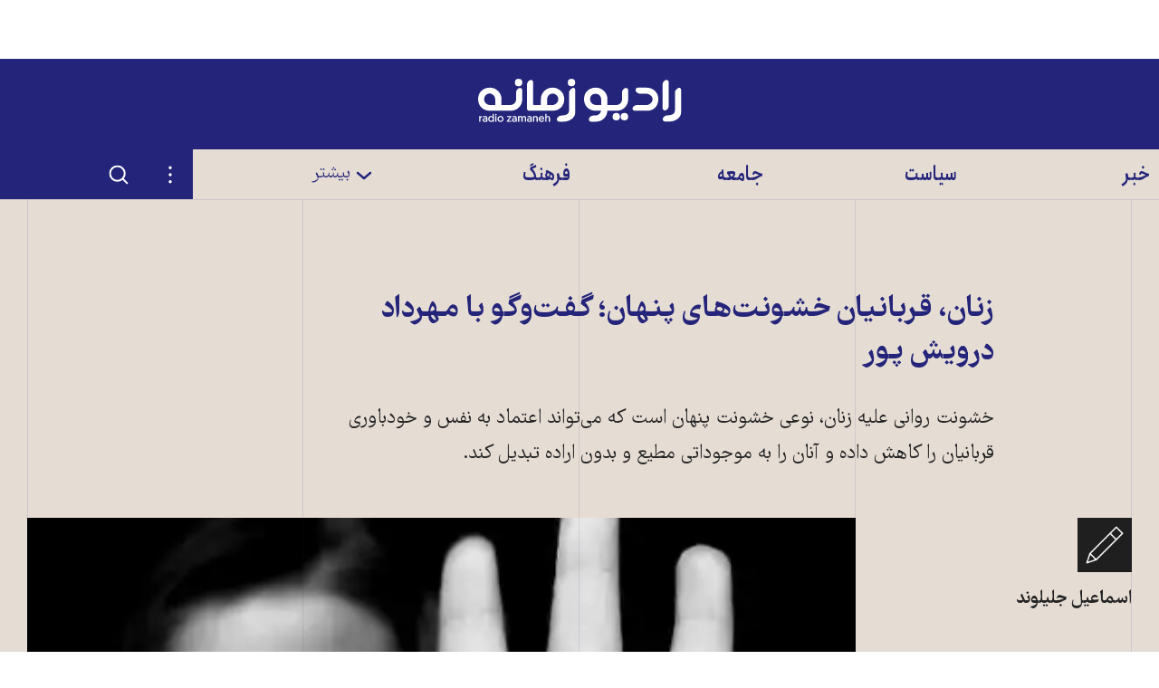

--- FILE ---
content_type: text/html; charset=utf-8
request_url: https://www.radiozamaneh.com/128812/
body_size: 28632
content:
<!doctype html><html lang="fa-IR" dir="rtl"><head><meta charset="UTF-8"><meta name="viewport" content="width=device-width,initial-scale=1"><meta http-equiv="X-UA-Compatible" content="ie=edge"><base href="../"><title>زنان، قربانیان خشونت‌های پنهان؛ گفت‌وگو با مهرداد درویش پور</title><meta name="description" content="خشونت‌ روانی علیه زنان، نوعی خشونت پنهان است که می‌تواند اعتماد به نفس و خودباوری قربانیان را کاهش داده و آنان را به موجوداتی مطیع و بدون اراده تبدیل کند."><link rel="manifest" href="assets/manifest.json"><link rel="shortcut icon" type="image/x-icon" href="assets/icons/favicon.ico"><link rel="icon" type="image/png" sizes="72x72" href="assets/icons/install-icon-72x72.png"><link rel="icon" type="image/png" sizes="96x96" href="assets/icons/install-icon-96x96.png"><link rel="icon" type="image/png" sizes="128X128" href="assets/icons/install-icon-128X128.png"><link rel="icon" type="image/png" sizes="144x144" href="assets/icons/install-icon-144x144.png"><link rel="icon" type="image/png" sizes="152x152" href="assets/icons/install-icon-152x152.png"><link rel="icon" type="image/png" sizes="384x384" href="assets/icons/install-icon-384x384.png"><link rel="icon" type="image/png" sizes="512x512" href="assets/icons/install-icon-512x512.png"><link rel="apple-touch-icon" sizes="60x60" href="assets/icons/apple-icon-60x60.png"><link rel="apple-touch-icon" sizes="120x120" href="assets/icons/apple-icon-120x120.png"><link rel="apple-touch-icon" sizes="152x152" href="assets/icons/apple-icon-152x152.png"><link rel="apple-touch-icon" sizes="180x180" href="assets/icons/apple-icon-180x180.png"><link rel="mask-icon" href="assets/icons/logo-monochrome.svg" color="#24257a"><meta name="msapplication-TileColor" content="#24257a"><meta name="theme-color" content="#24257a"><meta property="og:url" content="https://www.radiozamaneh.com/128812/"><meta property="og:type" content="website"><meta property="og:title" content="زنان، قربانیان خشونت‌های پنهان؛ گفت‌وگو با مهرداد درویش پور"><meta property="og:image" content="https://i.zamaneh.media/u/wp-content/uploads/2014/03/زنان-3.jpg"><meta property="og:image:width" content="472"><meta property="og:image:height" content="316"><meta property="og:description" content="خشونت‌ روانی علیه زنان، نوعی خشونت پنهان است که می‌تواند اعتماد به نفس و خودباوری قربانیان را کاهش داده و آنان را به موجوداتی مطیع و بدون اراده تبدیل کند."><meta name="twitter:card" content="summary_large_image"><meta name="twitter:creator" content="@RadioZamaneh"><meta name="twitter:title" content="زنان، قربانیان خشونت‌های پنهان؛ گفت‌وگو با مهرداد درویش پور"><meta name="twitter:description" content="خشونت‌ روانی علیه زنان، نوعی خشونت پنهان است که می‌تواند اعتماد به نفس و خودباوری قربانیان را کاهش داده و آنان را به موجوداتی مطیع و بدون اراده تبدیل کند."><meta name="twitter:image" content="https://i.zamaneh.media/u/wp-content/uploads/2014/03/زنان-3.jpg"><link rel="canonical" href="https://www.radiozamaneh.com/128812/"><link rel="preload" href="assets/fonts/FarhangVariable.woff2" as="font" type="font/woff2" crossorigin><link rel="preload" href="assets/fonts/AnjomanVariable.woff2" as="font" type="font/woff2" crossorigin><link rel="stylesheet" href="css/main.css" media="screen"><link rel="stylesheet" href="css/print.css" media="print"><script>"querySelector"in document&&"classList"in document.documentElement&&(document.documentElement.className+=" enhanced")</script><meta name="twitter:label1" content="مدت خواندن مطلب"><meta name="twitter:data1" content="۹ دقیقه"><meta name="twitter:label2" content="نویسنده"><meta name="twitter:data2" content="اسماعیل جلیلوند"><script async="async" src="https://securepubads.g.doubleclick.net/tag/js/gpt.js"></script><script>window.googletag=window.googletag||{cmd:[]},googletag.cmd.push(function(){var e,g=googletag.defineSlot("/33208158/rz-mm-post-top",[[300,250],[728,90],[336,280],[970,90]],"div-gpt-ad-1593768842924-0").addService(googletag.pubads()),d=googletag.sizeMapping().addSize([970,0],[[970,90],[728,90]]).addSize([0,0],[[300,250],[336,280]]).build(),g=(g.defineSizeMapping(d),googletag.defineSlot("/33208158/rz-mm-post-low",[[336,280],[300,250],[728,90],[970,90]],"div-gpt-ad-1593768876201-0").addService(googletag.pubads())),d=googletag.sizeMapping().addSize([970,0],[[970,90],[728,90]]).addSize([0,0],[[300,250],[336,280]]).build(),g=(g.defineSizeMapping(d),googletag.defineSlot("/33208158/rz-mm-post-lower",[[336,280],[300,250],[728,90],[970,90]],"div-gpt-ad-1593768876201-1").addService(googletag.pubads())),d=googletag.sizeMapping().addSize([970,0],[[970,90],[728,90]]).addSize([0,0],[[300,250],[336,280]]).build(),g=(g.defineSizeMapping(d),googletag.defineSlot("/33208158/rz-mm-post-lowest",[[336,280],[300,250],[728,90],[970,90]],"div-gpt-ad-1593768876201-2").addService(googletag.pubads())),d=googletag.sizeMapping().addSize([970,0],[[970,90],[728,90]]).addSize([0,0],[[300,250],[336,280]]).build();function i(){googletag.pubads().refresh()}g.defineSizeMapping(d),googletag.pubads().enableSingleRequest(),googletag.enableServices(),window.addEventListener("resize",function(){clearTimeout(e),e=setTimeout(i,300)})})</script><script type="application/ld+json">{
      "@context": "https://schema.org",
      "@type": "NewsArticle",
      "headline": "زنان، قربانیان خشونت‌های پنهان؛ گفت‌وگو با مهرداد درویش پور",
      "image": [
        "https://i.zamaneh.media/u/wp-content/uploads/2014/03/زنان-3.jpg?auto=compress,format"
      ],
      "datePublished": "2014-03-08T10:13:37",
      "dateModified": "2021-03-23T12:51:21",
      "author": [{
        "@type": "Organization",
        "name": "رادیو زمانه",
        "url": "https://www.radiozamaneh.com/"
      }],
      "isAccessibleForFree": true
    }</script><script src="js/main.js" defer="defer"></script></head><body class="typo"><a href="128812/#main-content" class="button skip-link" data-skip-link>مطلب اصلی</a><div class="offline-message typo--color-light typo--small" aria-hidden="true" data-mirror-status-offline-notification><p>ارتباط برقرار نمی‌شود. ارتباط اینترنت خود را امتحان کنید. احتمال دارد اینترنت به طور سراسری قطع شده باشد.</p><button type="button" class="button button--lined button--small" onclick="window.location.reload()">دوباره امتحان کنید</button></div><header class="app-header"><a href="" class="app-header__logo"><span class="visually-hidden">رادیو زمانه - به صفحه اصلی</span> <svg class="svg-icon logo--small" stroke-width="0" vector-effect="non-scaling-stroke"><use xlink:href="#logo-small"></use></svg> <svg class="svg-icon logo--large" stroke-width="0" vector-effect="non-scaling-stroke"><use xlink:href="#logo-large"></use></svg></a><div class="header-banner"></div><nav class="app-header__nav"><div class="mobile-navigation" id="mobile-navigation"><div class="mobile-navigation__scroller"><ul class="mobile-navigation__items"><li class="mobile-navigation__item"><a href="128812/#517258" class="mobile-navigation__item-toggle" data-toggle data-toggle-id="517258" data-toggle-content-id="517258"><svg class="svg-icon svg-icon--stroke" stroke-width="5px" vector-effect="non-scaling-stroke"><use xlink:href="#chevron-bottom"></use></svg> </a><a href="section/news" class="mobile-navigation__item-link typo--color-light typo--large typo-accent--weight-bold">خبر</a><ul id="517258" class="mobile-navigation__subitems"><li><a href="section/magazine" class="desktop-navigation__subitem-link typo-accent typo-accent--weight-light">مجله روز</a></li><li><a href="section/iran" class="desktop-navigation__subitem-link typo-accent typo-accent--weight-light">ایران</a></li><li><a href="section/world" class="desktop-navigation__subitem-link typo-accent typo-accent--weight-light">جهان</a></li></ul></li><li class="mobile-navigation__item"><a href="128812/#517366" class="mobile-navigation__item-toggle" data-toggle data-toggle-id="517366" data-toggle-content-id="517366"><svg class="svg-icon svg-icon--stroke" stroke-width="5px" vector-effect="non-scaling-stroke"><use xlink:href="#chevron-bottom"></use></svg> </a><a href="section/politics" class="mobile-navigation__item-link typo--color-light typo--large typo-accent--weight-bold">سیاست</a><ul id="517366" class="mobile-navigation__subitems"><li><a href="section/domestic" class="desktop-navigation__subitem-link typo-accent typo-accent--weight-light">ایران</a></li><li><a href="section/international" class="desktop-navigation__subitem-link typo-accent typo-accent--weight-light">جهان</a></li></ul></li><li class="mobile-navigation__item"><a href="128812/#517370" class="mobile-navigation__item-toggle" data-toggle data-toggle-id="517370" data-toggle-content-id="517370"><svg class="svg-icon svg-icon--stroke" stroke-width="5px" vector-effect="non-scaling-stroke"><use xlink:href="#chevron-bottom"></use></svg> </a><a href="section/society" class="mobile-navigation__item-link typo--color-light typo--large typo-accent--weight-bold">جامعه</a><ul id="517370" class="mobile-navigation__subitems"><li><a href="section/rights" class="desktop-navigation__subitem-link typo-accent typo-accent--weight-light">حقوق</a></li><li><a href="section/women" class="desktop-navigation__subitem-link typo-accent typo-accent--weight-light">زنان</a></li><li><a href="section/labor" class="desktop-navigation__subitem-link typo-accent typo-accent--weight-light">کارگران</a></li><li><a href="section/lgbtq" class="desktop-navigation__subitem-link typo-accent typo-accent--weight-light">کوییر</a></li><li><a href="section/minorities" class="desktop-navigation__subitem-link typo-accent typo-accent--weight-light">مسأله ملی</a></li><li><a href="section/lifestyle" class="desktop-navigation__subitem-link typo-accent typo-accent--weight-light">زندگی</a></li><li><a href="tag/hamid-nouri" class="desktop-navigation__subitem-link typo-accent typo-accent--weight-light">دادگاه حمید نوری</a></li></ul></li><li class="mobile-navigation__item"><a href="128812/#517379" class="mobile-navigation__item-toggle" data-toggle data-toggle-id="517379" data-toggle-content-id="517379"><svg class="svg-icon svg-icon--stroke" stroke-width="5px" vector-effect="non-scaling-stroke"><use xlink:href="#chevron-bottom"></use></svg> </a><a href="section/culture" class="mobile-navigation__item-link typo--color-light typo--large typo-accent--weight-bold">فرهنگ</a><ul id="517379" class="mobile-navigation__subitems"><li><a href="section/art" class="desktop-navigation__subitem-link typo-accent typo-accent--weight-light">هنر و ادبیات</a></li><li><a href="section/heritage" class="desktop-navigation__subitem-link typo-accent typo-accent--weight-light">میراث فرهنگی</a></li><li><a href="section/history" class="desktop-navigation__subitem-link typo-accent typo-accent--weight-light">تاریخ و یاد</a></li><li><a href="section/thought" class="desktop-navigation__subitem-link typo-accent typo-accent--weight-light">نظر</a></li><li><a href="section/rzbook" class="desktop-navigation__subitem-link typo-accent typo-accent--weight-light">کتاب زمانه</a></li></ul></li><li class="mobile-navigation__item"><a href="128812/#517386" class="mobile-navigation__item-toggle" data-toggle data-toggle-id="517386" data-toggle-content-id="517386"><svg class="svg-icon svg-icon--stroke" stroke-width="5px" vector-effect="non-scaling-stroke"><use xlink:href="#chevron-bottom"></use></svg> </a><span class="mobile-navigation__item-link typo--color-light typo--large typo-accent--weight-light" data-toggle data-toggle-id="517386">data-toggle-content-id="517386" بیشتر</span><ul id="517386" class="mobile-navigation__subitems"><li><a href="section/economy" class="desktop-navigation__subitem-link typo-accent typo-accent--weight-light">اقتصاد</a></li><li><a href="section/environment" class="desktop-navigation__subitem-link typo-accent typo-accent--weight-light">محیط زیست</a></li><li><a href="section/technology" class="desktop-navigation__subitem-link typo-accent typo-accent--weight-light">دانش و فناوری</a></li><li><a href="section/opinion" class="desktop-navigation__subitem-link typo-accent typo-accent--weight-light">دیدگاه</a></li><li><a href="section/sport" class="desktop-navigation__subitem-link typo-accent typo-accent--weight-light">ورزش</a></li><li><a href="section/visual" class="desktop-navigation__subitem-link typo-accent typo-accent--weight-light">دیدنی ها</a></li><li><a href="section/audio" class="desktop-navigation__subitem-link typo-accent typo-accent--weight-light">شنیدنی‌ها</a></li></ul></li><li class="mobile-navigation__item mobile-navigation__item--more"><ul id="561877" class="mobile-navigation__subitems mobile-navigation__subitems--more"><li><a href="section/investigative-journalism" class="desktop-navigation__subitem-link typo-accent typo-accent--weight-bold">روزنامه‌نگاری تحقیقی</a></li><li><a href="support-us/" class="desktop-navigation__subitem-link typo-accent typo-accent--weight-bold">حمایت از زمانه</a></li><li><a href="tag/afghanistan" class="desktop-navigation__subitem-link typo-accent typo-accent--weight-bold">افغانستان</a></li><li><a href="hagh-e-zendegi" class="desktop-navigation__subitem-link typo-accent typo-accent--weight-bold">حق زندگی</a></li><li><a href="labor-rights" class="desktop-navigation__subitem-link typo-accent typo-accent--weight-bold">حقوق کارگران</a></li><li><a href="opinion-panel" class="desktop-navigation__subitem-link typo-accent typo-accent--weight-bold">پنل نظرسنجی</a></li><li><a href="section/blog" class="desktop-navigation__subitem-link typo-accent typo-accent--weight-bold">وبلاگ زمانه</a></li><li><a href="tribun" class="desktop-navigation__subitem-link typo-accent typo-accent--weight-bold">تریبون زمانه</a></li><li><a href="contact" class="desktop-navigation__subitem-link typo-accent typo-accent--weight-bold">نحوه تماس و همکاری با زمانه</a></li><li><a href="about" class="desktop-navigation__subitem-link typo-accent typo-accent--weight-bold">رادیو زمانه</a></li><li><a href="censorship-circumvention-checklist" class="desktop-navigation__subitem-link typo-accent typo-accent--weight-bold">فهرست راه‌های دور زدن سانسور</a></li></ul></li></ul><div class="mobile-navigation__search"><form class="search-form" method="get" action="/search/"><input class="search-form__search-field" type="search" name="q" aria-label="جستجو"> <button type="submit" class="search-form__submit"><span class="visually-hidden">جستجو در این سایت</span> <svg class="svg-icon svg-icon--stroke" stroke-width="3px" vector-effect="non-scaling-stroke"><use xlink:href="#search"></use></svg></button></form></div><div class="mobile-navigation__footer"><ul class="social-links"><li><a href="https://www.facebook.com/RadioZamaneh" target="_blank" rel="noreferrer noopener" class="button button--icon button--icon-blend" aria-label="صفحه فیسبوک رادیو زمانه" title="صفحه فیسبوک رادیو زمانه"><svg class="svg-icon" stroke-width="0" vector-effect="non-scaling-stroke"><use xlink:href="#facebook"></use></svg></a></li><li><a href="https://twitter.com/RadioZamaneh" target="_blank" rel="noreferrer noopener" class="button button--icon button--icon-blend" aria-label="صفحه توییتر رادیو زمانه" title="صفحه توییتر رادیو زمانه"><svg class="svg-icon" stroke-width="0" vector-effect="non-scaling-stroke"><use xlink:href="#twitter"></use></svg></a></li><li><a href="https://www.instagram.com/radiozamaneh/" target="_blank" rel="noreferrer noopener" class="button button--icon button--icon-blend" aria-label="صفحه اینستاگرام رادیو زمانه" title="صفحه اینستاگرام رادیو زمانه"><svg class="svg-icon" stroke-width="0" vector-effect="non-scaling-stroke"><use xlink:href="#instagram"></use></svg></a></li><li><a href="https://www.youtube.com/user/ZamanehRadio" target="_blank" rel="noreferrer noopener" class="button button--icon button--icon-blend" aria-label="صفحه یوتیوب رادیو زمانه" title="صفحه یوتیوب رادیو زمانه"><svg class="svg-icon" stroke-width="0" vector-effect="non-scaling-stroke"><use xlink:href="#youtube"></use></svg></a></li><li><a href="https://t.me/radiozamaneh" target="_blank" rel="noreferrer noopener" class="button button--icon button--icon-blend" aria-label="کانال تلگرام رادیو زمانه" title="کانال تلگرام رادیو زمانه"><svg class="svg-icon" stroke-width="0" vector-effect="non-scaling-stroke"><use xlink:href="#telegram"></use></svg></a></li></ul><div class="mobile-navigation__footer-logo"><svg class="svg-icon" stroke-width="0" vector-effect="non-scaling-stroke"><use xlink:href="#logo-large"></use></svg></div><ul class="mobile-navigation__footer-links"><li><a class="mobile-navigation__footer-link typo--color-light" href="https://www.daadkhast.org" target="_blank" rel="noreferrer noopener">دادخواست</a></li><li><a class="mobile-navigation__footer-link typo--color-light" href="https://www.tribunezamaneh.com" target="_blank" rel="noreferrer noopener">تریبون شهروندان</a></li><li><a class="mobile-navigation__footer-link typo--color-light" href="https://en.radiozamaneh.com" target="_blank" rel="noreferrer noopener">English</a></li></ul></div></div></div><div class="mobile-navigation__hitarea" data-toggle data-toggle-id="mobile-navigation"></div><a href="128812/" class="mobile-navigation__toggle mobile-navigation__toggle--close" data-toggle data-toggle-id="mobile-navigation"><span class="visually-hidden">بستن فهرست</span> </a><a href="128812/#mobile-navigation" class="mobile-navigation__toggle mobile-navigation__toggle--open" data-toggle data-toggle-id="mobile-navigation"><span class="visually-hidden">فهرست</span></a><div class="desktop-navigation"><div class="container desktop-navigation__inner"><ul class="desktop-navigation__items"><li class="desktop-navigation__item" style="width:16.666666666666668%"><a href="section/news" class="desktop-navigation__item-link typo--large typo-accent--weight-bold">خبر</a></li><li class="desktop-navigation__item" style="width:16.666666666666668%"><a href="section/politics" class="desktop-navigation__item-link typo--large typo-accent--weight-bold">سیاست</a></li><li class="desktop-navigation__item" style="width:16.666666666666668%"><a href="section/society" class="desktop-navigation__item-link typo--large typo-accent--weight-bold">جامعه</a></li><li class="desktop-navigation__item" style="width:16.666666666666668%"><a href="section/culture" class="desktop-navigation__item-link typo--large typo-accent--weight-bold">فرهنگ</a></li><li class="desktop-navigation__item" style="width:16.666666666666668%"><a href="128812/#desktop-navigation-dropdown" class="desktop-navigation__item-link typo--large typo-accent--weight-light" data-toggle data-toggle-id="desktop-navigation-dropdown" data-toggle-content-id="desktop-navigation-dropdown"><span><svg class="svg-icon svg-icon--stroke" stroke-width="5px" vector-effect="non-scaling-stroke"><use xlink:href="#chevron-bottom"></use></svg> </span>بیشتر</a><div id="desktop-navigation-dropdown" class="desktop-navigation__dropdown"><div class="container"><div class="desktop-navigation__columns"><a href="128812/" class="desktop-navigation__close-fallback" style="width:16.666666666666668%">بستن فهرست</a><ul class="desktop-navigation__subitems" style="width:16.666666666666668%"><li><a href="section/magazine" class="desktop-navigation__subitem-link typo-accent typo-accent--weight-light">مجله روز</a></li><li><a href="section/iran" class="desktop-navigation__subitem-link typo-accent typo-accent--weight-light">ایران</a></li><li><a href="section/world" class="desktop-navigation__subitem-link typo-accent typo-accent--weight-light">جهان</a></li></ul><ul class="desktop-navigation__subitems" style="width:16.666666666666668%"><li><a href="section/domestic" class="desktop-navigation__subitem-link typo-accent typo-accent--weight-light">ایران</a></li><li><a href="section/international" class="desktop-navigation__subitem-link typo-accent typo-accent--weight-light">جهان</a></li></ul><ul class="desktop-navigation__subitems" style="width:16.666666666666668%"><li><a href="section/rights" class="desktop-navigation__subitem-link typo-accent typo-accent--weight-light">حقوق</a></li><li><a href="section/women" class="desktop-navigation__subitem-link typo-accent typo-accent--weight-light">زنان</a></li><li><a href="section/labor" class="desktop-navigation__subitem-link typo-accent typo-accent--weight-light">کارگران</a></li><li><a href="section/lgbtq" class="desktop-navigation__subitem-link typo-accent typo-accent--weight-light">کوییر</a></li><li><a href="section/minorities" class="desktop-navigation__subitem-link typo-accent typo-accent--weight-light">مسأله ملی</a></li><li><a href="section/lifestyle" class="desktop-navigation__subitem-link typo-accent typo-accent--weight-light">زندگی</a></li><li><a href="tag/hamid-nouri" class="desktop-navigation__subitem-link typo-accent typo-accent--weight-light">دادگاه حمید نوری</a></li></ul><ul class="desktop-navigation__subitems" style="width:16.666666666666668%"><li><a href="section/art" class="desktop-navigation__subitem-link typo-accent typo-accent--weight-light">هنر و ادبیات</a></li><li><a href="section/heritage" class="desktop-navigation__subitem-link typo-accent typo-accent--weight-light">میراث فرهنگی</a></li><li><a href="section/history" class="desktop-navigation__subitem-link typo-accent typo-accent--weight-light">تاریخ و یاد</a></li><li><a href="section/thought" class="desktop-navigation__subitem-link typo-accent typo-accent--weight-light">نظر</a></li><li><a href="section/rzbook" class="desktop-navigation__subitem-link typo-accent typo-accent--weight-light">کتاب زمانه</a></li></ul><ul class="desktop-navigation__subitems" style="width:16.666666666666668%"><li><a href="section/economy" class="desktop-navigation__subitem-link typo-accent typo-accent--weight-light">اقتصاد</a></li><li><a href="section/environment" class="desktop-navigation__subitem-link typo-accent typo-accent--weight-light">محیط زیست</a></li><li><a href="section/technology" class="desktop-navigation__subitem-link typo-accent typo-accent--weight-light">دانش و فناوری</a></li><li><a href="section/opinion" class="desktop-navigation__subitem-link typo-accent typo-accent--weight-light">دیدگاه</a></li><li><a href="section/sport" class="desktop-navigation__subitem-link typo-accent typo-accent--weight-light">ورزش</a></li><li><a href="section/visual" class="desktop-navigation__subitem-link typo-accent typo-accent--weight-light">دیدنی ها</a></li><li><a href="section/audio" class="desktop-navigation__subitem-link typo-accent typo-accent--weight-light">شنیدنی‌ها</a></li></ul><ul class="desktop-navigation__subitems" style="width:16.666666666666668%"><li><a href="section/investigative-journalism" class="desktop-navigation__subitem-link typo-accent typo-accent--weight-bold">روزنامه‌نگاری تحقیقی</a></li><li><a href="support-us/" class="desktop-navigation__subitem-link typo-accent typo-accent--weight-bold">حمایت از زمانه</a></li><li><a href="tag/afghanistan" class="desktop-navigation__subitem-link typo-accent typo-accent--weight-bold">افغانستان</a></li><li><a href="hagh-e-zendegi" class="desktop-navigation__subitem-link typo-accent typo-accent--weight-bold">حق زندگی</a></li><li><a href="labor-rights" class="desktop-navigation__subitem-link typo-accent typo-accent--weight-bold">حقوق کارگران</a></li><li><a href="opinion-panel" class="desktop-navigation__subitem-link typo-accent typo-accent--weight-bold">پنل نظرسنجی</a></li><li><a href="section/blog" class="desktop-navigation__subitem-link typo-accent typo-accent--weight-bold">وبلاگ زمانه</a></li><li><a href="tribun" class="desktop-navigation__subitem-link typo-accent typo-accent--weight-bold">تریبون زمانه</a></li><li><a href="contact" class="desktop-navigation__subitem-link typo-accent typo-accent--weight-bold">نحوه تماس و همکاری با زمانه</a></li><li><a href="about" class="desktop-navigation__subitem-link typo-accent typo-accent--weight-bold">رادیو زمانه</a></li><li><a href="censorship-circumvention-checklist" class="desktop-navigation__subitem-link typo-accent typo-accent--weight-bold">فهرست راه‌های دور زدن سانسور</a></li></ul></div></div></div></li><li class="desktop-navigation__actions" style="width:16.666666666666668%"><div id="settings-menu-desktop" class="settings-menu desktop-navigation__settings"><a href="128812/#" class="settings-menu__toggle settings-menu__toggle-close" data-toggle data-toggle-id="settings-menu-desktop" data-toggle-content-id="settings-menu-desktop-content"><span class="visually-hidden">بستن تنظیمات</span> <svg class="svg-icon" stroke-width="0" vector-effect="non-scaling-stroke"><use xlink:href="#dots"></use></svg> </a><a href="128812/#settings-menu-desktop" class="settings-menu__toggle settings-menu__toggle-open" data-toggle data-toggle-id="settings-menu-desktop" data-toggle-content-id="settings-menu-desktop-content"><span class="visually-hidden">تنظیمات</span> <svg class="svg-icon" stroke-width="0" vector-effect="non-scaling-stroke"><use xlink:href="#dots"></use></svg></a><ul class="settings-menu__content" id="settings-menu-desktop-content"><li><a href="bookmarks" class="settings-menu__button"><svg class="svg-icon svg-icon--stroke" stroke-width="2px" vector-effect="non-scaling-stroke"><use xlink:href="#bookmark"></use></svg> <span class="typo-accent typo-accent--small">نشان‌گذاشته‌ها</span> <span class="typo-accent--xsmall bookmark-count" data-bookmark-count></span></a></li><li data-install-prompt><button type="button" class="settings-menu__button" data-install-prompt-trigger><svg class="svg-icon" stroke-width="0" vector-effect="non-scaling-stroke"><use xlink:href="#pwa"></use></svg> <span class="typo-accent typo-accent--small">به عنوان اپلیکیشن نصب کنید</span></button></li><li class="settings-menu__divider"><div class="theme-menu" data-theme-menu><button class="theme-menu__toggle theme-menu__toggle-dark typo-accent typo-accent--small" data-theme-menu-toggle="dark"><span>تیره</span></button> <button class="theme-menu__toggle theme-menu__toggle-light typo-accent typo-accent--small" data-theme-menu-toggle="light"><span>روشن</span></button> <span class="theme-menu__graphic"></span></div></li><li><div class="font-size-menu"><button class="typo-accent typo-accent--small font-size-menu__button font-size-menu__button--large" data-font-size="large"><span class="font-size-menu__icon font-size-menu__icon--large">A </span>بزرگ</button> <button class="typo-accent typo-accent--small font-size-menu__button font-size-menu__button--small" data-font-size="small"><span class="font-size-menu__icon font-size-menu__icon--small">A </span>کوچک</button></div></li></ul><span class="settings-menu__overlay" data-toggle data-toggle-id="settings-menu-desktop"></span></div><div class="desktop-navigation__search" id="search-form-wrapper"><a href="128812/#search-form-wrapper" class="desktop-navigation__search-toggle-open" data-toggle data-toggle-id="search-form-wrapper" data-toggle-content-id="search-form-wrapper-content"><span class="visually-hidden">جستجو</span> <svg class="svg-icon svg-icon--stroke" stroke-width="3px" vector-effect="non-scaling-stroke"><use xlink:href="#search"></use></svg> </a><a href="128812/#" class="desktop-navigation__search-toggle-close" data-toggle data-toggle-id="search-form-wrapper" data-toggle-content-id="search-form-wrapper-content"><span class="visually-hidden">بستن جستجو</span> <svg class="svg-icon svg-icon--stroke" stroke-width="3px" vector-effect="non-scaling-stroke"><use xlink:href="#close"></use></svg></a><div class="desktop-navigation__search-wrapper" id="search-form-wrapper-content"><form class="search-form" method="get" action="/search/"><input class="search-form__search-field" type="search" name="q" aria-label="جستجو"> <button type="submit" class="search-form__submit"><span class="visually-hidden">جستجو در این سایت</span> <svg class="svg-icon svg-icon--stroke" stroke-width="3px" vector-effect="non-scaling-stroke"><use xlink:href="#search"></use></svg></button></form></div></div></li></ul></div></div><div class="quick-navigation"><a href="" class="quick-navigation__link button button--text-icon button--icon-blend"><svg class="svg-icon svg-icon--stroke" stroke-width="3px" vector-effect="non-scaling-stroke"><use xlink:href="#home"></use></svg> <span class="quick-navigation__link-text">صفحه نخست</span> </a><a href="news" class="quick-navigation__link button button--text-icon button--icon-blend"><svg class="svg-icon svg-icon--stroke" stroke-width="3px" vector-effect="non-scaling-stroke"><use xlink:href="#news"></use></svg> <span class="quick-navigation__link-text">اخبار</span> </a><a href="bookmarks" class="quick-navigation__link button button--text-icon button--icon-blend"><span class="quick-navigation__bookmark-icon"><span class="typo-accent--xsmall bookmark-count" data-bookmark-count></span> <svg class="svg-icon svg-icon--stroke" stroke-width="3px" vector-effect="non-scaling-stroke"><use xlink:href="#bookmark"></use></svg> </span><span class="quick-navigation__link-text">نشان‌گذاشته‌ها</span></a><div id="settings-menu-mobile" class="settings-menu"><a href="128812/#" class="settings-menu__toggle settings-menu__toggle-close" data-toggle data-toggle-id="settings-menu-mobile" data-toggle-content-id="settings-menu-mobile-content"><span class="visually-hidden">بستن تنظیمات</span> <svg class="svg-icon" stroke-width="0" vector-effect="non-scaling-stroke"><use xlink:href="#dots"></use></svg> </a><a href="128812/#settings-menu-mobile" class="settings-menu__toggle settings-menu__toggle-open" data-toggle data-toggle-id="settings-menu-mobile" data-toggle-content-id="settings-menu-mobile-content"><span class="visually-hidden">تنظیمات</span> <svg class="svg-icon" stroke-width="0" vector-effect="non-scaling-stroke"><use xlink:href="#dots"></use></svg></a><ul class="settings-menu__content" id="settings-menu-mobile-content"><li><a href="bookmarks" class="settings-menu__button"><svg class="svg-icon svg-icon--stroke" stroke-width="2px" vector-effect="non-scaling-stroke"><use xlink:href="#bookmark"></use></svg> <span class="typo-accent typo-accent--small">نشان‌گذاشته‌ها</span> <span class="typo-accent--xsmall bookmark-count" data-bookmark-count></span></a></li><li data-install-prompt><button type="button" class="settings-menu__button" data-install-prompt-trigger><svg class="svg-icon" stroke-width="0" vector-effect="non-scaling-stroke"><use xlink:href="#pwa"></use></svg> <span class="typo-accent typo-accent--small">به عنوان اپلیکیشن نصب کنید</span></button></li><li class="settings-menu__divider"><div class="theme-menu" data-theme-menu><button class="theme-menu__toggle theme-menu__toggle-dark typo-accent typo-accent--small" data-theme-menu-toggle="dark"><span>تیره</span></button> <button class="theme-menu__toggle theme-menu__toggle-light typo-accent typo-accent--small" data-theme-menu-toggle="light"><span>روشن</span></button> <span class="theme-menu__graphic"></span></div></li><li><div class="font-size-menu"><button class="typo-accent typo-accent--small font-size-menu__button font-size-menu__button--large" data-font-size="large"><span class="font-size-menu__icon font-size-menu__icon--large">A </span>بزرگ</button> <button class="typo-accent typo-accent--small font-size-menu__button font-size-menu__button--small" data-font-size="small"><span class="font-size-menu__icon font-size-menu__icon--small">A </span>کوچک</button></div></li></ul><span class="settings-menu__overlay" data-toggle data-toggle-id="settings-menu-mobile"></span></div><div class="mirror-status" data-mirror-status id="mirror-status-quick-navigation"><button class="button button--icon" data-toggle data-toggle-id="mirror-status-quick-navigation" data-toggle-content-id="mirror-status-quick-navigation-tooltip"><span class="mirror-status__icon--up"><span class="visually-hidden">سایت اصلی قابل دسترسی است</span> <svg class="svg-icon" stroke-width="0" vector-effect="non-scaling-stroke"><use xlink:href="#world-up"></use></svg> </span><span class="mirror-status__icon--low"><span class="visually-hidden">سایت اصلی کاملاً در دسترس نیست</span> <svg class="svg-icon" stroke-width="0" vector-effect="non-scaling-stroke"><use xlink:href="#world-low"></use></svg> </span><span class="mirror-status__icon--down"><span class="visually-hidden">سایت اصلی قابل دسترسی نیست</span> <svg class="svg-icon" stroke-width="0" vector-effect="non-scaling-stroke"><use xlink:href="#world-down"></use></svg> </span><span class="mirror-status__icon--unknown"><span class="visually-hidden">موقعیت سایت اصلی نامشخص است</span> <svg class="svg-icon" stroke-width="0" vector-effect="non-scaling-stroke"><use xlink:href="#world-down"></use></svg></span></button><p class="mirror-status__tooltip typo--small" id="mirror-status-quick-navigation-tooltip"><span class="mirror-status__message mirror-status__message--unknown">ارتباط ناشناخته. </span><span class="mirror-status__message mirror-status__message--up">ارتباط بدون سانسور. </span><span class="mirror-status__message mirror-status__message--low">ارتباط برقرار نمی‌شود. سایت اصلی احتمالاً زیر سانسور است. ارتباط با سایت (های) موازی برقرار شد. </span><span class="mirror-status__message mirror-status__message--down">ارتباط برقرار نمی‌شود. ارتباط اینترنت خود را امتحان کنید. احتمال دارد اینترنت به طور سراسری قطع شده باشد. </span><a href="connection-status" class="link">ادامه مطلب</a></p></div></div></nav><div class="mirror-status" data-mirror-status id="mirror-status-header"><button class="button button--icon" data-toggle data-toggle-id="mirror-status-header" data-toggle-content-id="mirror-status-header-tooltip"><span class="mirror-status__icon--up"><span class="visually-hidden">سایت اصلی قابل دسترسی است</span> <svg class="svg-icon" stroke-width="0" vector-effect="non-scaling-stroke"><use xlink:href="#world-up"></use></svg> </span><span class="mirror-status__icon--low"><span class="visually-hidden">سایت اصلی کاملاً در دسترس نیست</span> <svg class="svg-icon" stroke-width="0" vector-effect="non-scaling-stroke"><use xlink:href="#world-low"></use></svg> </span><span class="mirror-status__icon--down"><span class="visually-hidden">سایت اصلی قابل دسترسی نیست</span> <svg class="svg-icon" stroke-width="0" vector-effect="non-scaling-stroke"><use xlink:href="#world-down"></use></svg> </span><span class="mirror-status__icon--unknown"><span class="visually-hidden">موقعیت سایت اصلی نامشخص است</span> <svg class="svg-icon" stroke-width="0" vector-effect="non-scaling-stroke"><use xlink:href="#world-down"></use></svg></span></button><p class="mirror-status__tooltip typo--small" id="mirror-status-header-tooltip"><span class="mirror-status__message mirror-status__message--unknown">ارتباط ناشناخته. </span><span class="mirror-status__message mirror-status__message--up">ارتباط بدون سانسور. </span><span class="mirror-status__message mirror-status__message--low">ارتباط برقرار نمی‌شود. سایت اصلی احتمالاً زیر سانسور است. ارتباط با سایت (های) موازی برقرار شد. </span><span class="mirror-status__message mirror-status__message--down">ارتباط برقرار نمی‌شود. ارتباط اینترنت خود را امتحان کنید. احتمال دارد اینترنت به طور سراسری قطع شده باشد. </span><a href="connection-status" class="link">ادامه مطلب</a></p></div></header><main id="main-content" tabindex="-1"><article data-print-bookmarks-entry><header class="post__header section section--top-spaced"><div class="container post__header-content"><h1 class="post__title h1 typo--color-dark" data-post-title>زنان، قربانیان خشونت‌های پنهان؛ گفت‌وگو با مهرداد درویش پور</h1><p class="typo--large post__excerpt">خشونت‌ روانی علیه زنان، نوعی خشونت پنهان است که می‌تواند اعتماد به نفس و خودباوری قربانیان را کاهش داده و آنان را به موجوداتی مطیع و بدون اراده تبدیل کند.</p></div><div class="container post__author-container"><address class="post__author"><img src="assets/author-dummy.jpg" alt=""><p class="typo--weight-bold typo--color-dark" data-post-pen-name>اسماعیل جلیلوند</p></address></div><div class="container post__featured-media"><figure class="featured-image"><div class="fixed-ratio" style="padding-bottom:66.94915254237289%"><img class="responsive-image fixed-ratio-content" alt="" srcset="https://i.zamaneh.media/u/wp-content/uploads/2014/03/%D8%B2%D9%86%D8%A7%D9%86-3.jpg?width=200 200w, https://i.zamaneh.media/u/wp-content/uploads/2014/03/%D8%B2%D9%86%D8%A7%D9%86-3.jpg?width=400 400w, https://i.zamaneh.media/u/wp-content/uploads/2014/03/%D8%B2%D9%86%D8%A7%D9%86-3.jpg?width=600 600w, https://i.zamaneh.media/u/wp-content/uploads/2014/03/%D8%B2%D9%86%D8%A7%D9%86-3.jpg?width=800 800w, https://i.zamaneh.media/u/wp-content/uploads/2014/03/%D8%B2%D9%86%D8%A7%D9%86-3.jpg?width=1000 1000w, https://i.zamaneh.media/u/wp-content/uploads/2014/03/%D8%B2%D9%86%D8%A7%D9%86-3.jpg?width=1200 1200w, https://i.zamaneh.media/u/wp-content/uploads/2014/03/%D8%B2%D9%86%D8%A7%D9%86-3.jpg?width=1400 1400w, https://i.zamaneh.media/u/wp-content/uploads/2014/03/%D8%B2%D9%86%D8%A7%D9%86-3.jpg?width=1600 1600w" sizes="(min-width: 1000px) 1000px,  100vw" src="https://i.zamaneh.media/u/wp-content/uploads/2014/03/زنان-3.jpg?width=1200" fetchpriority="high"></div></figure></div><div class="grid-lines grid-lines--columns-4 section"><div class="grid-lines__inner container"><span class="grid-lines__line"></span> <span class="grid-lines__line"></span> <span class="grid-lines__line"></span> <span class="grid-lines__line"></span> <span class="grid-lines__line"></span></div></div></header><div class="post__content"><div class="section"><div class="container post__info"><time class="post__date typo-accent" data-post-date datetime="2014-03-08T13:43:37.000Z">۱۷ اسفند ۱۳۹۲</time><div class="post__info-meta"><div class="reading-time"><span class="reading-time__icon"><svg class="svg-icon svg-icon--stroke" stroke-width="3px" vector-effect="non-scaling-stroke"><use xlink:href="#clock"></use></svg> </span>۹ دقیقه</div><button type="button" class="bookmark bookmark--small" data-bookmark data-bookmark-url="128812/" data-bookmark-add-success-message="مطلب نشان خورد<a class='button button--primary button--small bookmark__button' href='bookmarks'> صفحات نشانه‌گذاری‌شده</a>" data-bookmark-add-error-message="نشان‌گذاری به خطا رفت" data-bookmark-remove-success-message="صفحه‌ی نشان‌گذاری‌شده حذف شد" data-bookmark-remove-error-message="صفحه‌ی نشان‌گذاری‌شده حذف نشد"><span class="bookmark-icon--disabled"><svg class="svg-icon svg-icon--stroke" stroke-width="3px" vector-effect="non-scaling-stroke"><use xlink:href="#bookmark"></use></svg> <span class="visually-hidden">نشان‌گذاری</span> </span><span class="bookmark-icon--enabled"><svg class="svg-icon" stroke-width="0" vector-effect="non-scaling-stroke"><use xlink:href="#bookmark"></use></svg> <span class="visually-hidden">حذف صفحه‌ی نشان‌گذاری‌شده</span> </span><span class="bookmark--small__hitarea"></span></button></div></div></div><div class="section--spaced"><aside class="promoted-slot"><p class="typo-accent--xsmall typo--align-center promoted-slot__title">آگهی</p><div class="promoted-slot__container"><div id="div-gpt-ad-1593768842924-0" class="promoted-slot__content" data-promoted-slot></div></div></aside></div><div class="post__social-share section"><div class="post__social-share-inner"><div data-native-share data-native-share-text="زنان، قربانیان خشونت‌های پنهان؛ گفت‌وگو با مهرداد درویش پور" data-native-share-url="https://www.radiozamaneh.com/128812" data-native-share-button-text="این مطلب را به اشتراک بگذارید"><h2 class="typo-accent--small social-share__title">این مطلب را به اشتراک بگذارید</h2><ul class="social-share__list" data-native-share-container><li><a href="https://twitter.com/intent/tweet?text=زنان، قربانیان خشونت‌های پنهان؛ گفت‌وگو با مهرداد درویش پور&url=https://www.radiozamaneh.com/128812" class="button button--icon" target="_blank" rel="noreferrer noopener" aria-label="این مطلب را در توییتر همخوان کنید" data-analytics data-analytics-event-name="share" data-analytics-action="twitter" data-analytics-name="https://www.radiozamaneh.com/128812"><svg class="svg-icon" stroke-width="0" vector-effect="non-scaling-stroke"><use xlink:href="#twitter"></use></svg></a></li><li><a href="https://www.facebook.com/sharer.php?u=https://www.radiozamaneh.com/128812" class="button button--icon" target="_blank" rel="noreferrer noopener" aria-label="این مطلب را در فیسبوک همخوان کنید" data-analytics data-analytics-event-name="share" data-analytics-action="facebook" data-analytics-name="https://www.radiozamaneh.com/128812"><svg class="svg-icon" stroke-width="0" vector-effect="non-scaling-stroke"><use xlink:href="#facebook"></use></svg></a></li><li><a href="https://t.me/share/url?url=https://www.radiozamaneh.com/128812&text=زنان، قربانیان خشونت‌های پنهان؛ گفت‌وگو با مهرداد درویش پور" class="button button--icon" target="_blank" rel="noreferrer noopener" aria-label="این مطلب را در تلگرام همخوان کنید" data-analytics data-analytics-event-name="share" data-analytics-action="telegram" data-analytics-name="https://www.radiozamaneh.com/128812"><svg class="svg-icon" stroke-width="0" vector-effect="non-scaling-stroke"><use xlink:href="#telegram"></use></svg></a></li><li class="social-share__print"><button class="button button--icon" type="button" aria-label="چاپ" onclick="window.print()" data-analytics data-analytics-event-name="share" data-analytics-action="print" data-analytics-name="https://www.radiozamaneh.com/128812"><svg class="svg-icon svg-icon--stroke" stroke-width="3px" vector-effect="non-scaling-stroke"><use xlink:href="#print"></use></svg></button></li></ul></div><section id="share-instructions"><div class="share-instructions__header"><a href="128812/#share-instructions" class="typo-accent--small typo--color-dark share-instructions__toggle share-instructions__toggle--open" data-toggle data-toggle-id="share-instructions" data-toggle-content-id="share-instructions-content"><svg class="svg-icon svg-icon--stroke" stroke-width="4px" vector-effect="non-scaling-stroke"><use xlink:href="#chevron-bottom"></use></svg> <span class="visually-hidden">باز کنید</span> به شکل پی‌دی‌اف به اشتراک بگذارید </a><a href="128812/#" class="typo-accent--small typo--color-dark share-instructions__toggle share-instructions__toggle--close" data-toggle data-toggle-id="share-instructions" data-toggle-content-id="share-instructions-content"><svg class="svg-icon svg-icon--stroke" stroke-width="4px" vector-effect="non-scaling-stroke"><use xlink:href="#chevron-bottom"></use></svg> <span class="visually-hidden">ببندید</span> به شکل پی‌دی‌اف به اشتراک بگذارید</a></div><div class="share-instructions__content" id="share-instructions-content"><div class="share-instructions__tablist typo--align-center" role="tablist"><button class="share-instructions__tab-button tab--active" role="tab" data-share-instruction-tab id="tab-1" aria-selected="true" aria-controls="share-instruction-android"><p class="typo-accent--xsmall share-instructions__platform-label">گوگل اَندروید</p><p class="typo-accent--small typo-accent--weight-bold">اشتراک‌گذاری نزدیک</p><img src="assets/share-instructions/nearby-share.svg"></button> <button class="share-instructions__tab-button" role="tab" data-share-instruction-tab id="tab-2" aria-selected="false" aria-controls="share-instruction-ios" tabindex="-1"><p class="typo-accent--xsmall share-instructions__platform-label">سیستم عامل اَپِل</p><p class="typo-accent--small typo-accent--weight-bold">انتقال فایل اِیردراپ</p><img src="assets/share-instructions/airdrop.svg"></button></div><div id="share-instruction-android" class="share-instructions__option share-instructions__option--android" role="tabpanel" aria-labelledby="tab-1" tabindex="0"><ol class="share-instructions__list"><li class="typo-accent--xsmall typo-accent--weight-bold">روی «چاپ» تقه بزنید و گزینه «چاپ ـ به ـ پی‌دی‌اِف» را انتخاب کنید</li><li class="typo-accent--xsmall typo-accent--weight-bold">پی‌دی‌اِف را ذخیره کنید؛ سپس آنرا در مرورگر فایل‌ها ببینید</li><li class="typo-accent--xsmall typo-accent--weight-bold">فایل پی‌دی اف خود را از طریق «اشتراک‌گذاری نزدیک» یا روش دیگر همخوان کنید</li></ol><button class="share-instructions__option-button button button--secondary" type="button" onclick="window.print()">چاپ</button><p><a href="article-nearby-share#android" class="typo--color-dark typo-accent--xsmall typo-accent--weight-bold share-instructions__manual-link"><svg class="svg-icon svg-icon--stroke" stroke-width="4px" vector-effect="non-scaling-stroke"><use xlink:href="#chevron-bottom"></use></svg> راهنمای «اشتراک‌گذاری نزدیک»</a></p></div><div id="share-instruction-ios" class="share-instructions__option share-instructions__option--ios" role="tabpanel" aria-labelledby="tab-2" tabindex="0"><ol class="share-instructions__list"><li class="typo-accent--xsmall typo-accent--weight-bold">دکمه اشتراک‌گذاری در مرورگر را تقه بزنید</li><li class="typo-accent--xsmall typo-accent--weight-bold">روی «گزینه‌ها» تقه بزنید و «پی‌دی‌اف» را برگزینید</li><li class="typo-accent--xsmall typo-accent--weight-bold">روی «تمام» تقه بزنید و از طریق «اِیردراپ» یا راه‌های دیگر به اشتراک بگذارید</li></ol><p><a href="article-nearby-share#ios" class="typo--color-dark typo-accent--xsmall typo-accent--weight-bold share-instructions__manual-link"><svg class="svg-icon svg-icon--stroke" stroke-width="4px" vector-effect="non-scaling-stroke"><use xlink:href="#chevron-bottom"></use></svg> راهنمای «اِیردراپ»</a></p></div></div></section></div></div><div class="blocks"><div class="section container blocks__unit container--width-small"><figure class="post-image"><span class="fixed-ratio" style="padding-bottom:66.94915254237289%"><img class="responsive-image fixed-ratio-content" alt="" srcset="https://i.zamaneh.media/u/wp-content/uploads/2014/03/%D8%B2%D9%86%D8%A7%D9%86-3.jpg?width=200 200w, https://i.zamaneh.media/u/wp-content/uploads/2014/03/%D8%B2%D9%86%D8%A7%D9%86-3.jpg?width=400 400w, https://i.zamaneh.media/u/wp-content/uploads/2014/03/%D8%B2%D9%86%D8%A7%D9%86-3.jpg?width=600 600w, https://i.zamaneh.media/u/wp-content/uploads/2014/03/%D8%B2%D9%86%D8%A7%D9%86-3.jpg?width=800 800w, https://i.zamaneh.media/u/wp-content/uploads/2014/03/%D8%B2%D9%86%D8%A7%D9%86-3.jpg?width=1000 1000w, https://i.zamaneh.media/u/wp-content/uploads/2014/03/%D8%B2%D9%86%D8%A7%D9%86-3.jpg?width=1200 1200w, https://i.zamaneh.media/u/wp-content/uploads/2014/03/%D8%B2%D9%86%D8%A7%D9%86-3.jpg?width=1400 1400w, https://i.zamaneh.media/u/wp-content/uploads/2014/03/%D8%B2%D9%86%D8%A7%D9%86-3.jpg?width=1600 1600w" sizes="(min-width: 780px) 780px,  100vw" src="https://i.zamaneh.media/u/wp-content/uploads/2014/03/زنان-3.jpg?width=1200" loading="lazy"></span></figure></div><div class="section container container--width-small blocks__unit"><p>خشونت روانی که شاید بتوان از آن به عنوان خشونت پنهان نیز نام برد، یکی از اشکال رایج خشونت است که در ایران «رد پای آشکار»ی دارد. در جوامع مردسالار، زنان از قربانیان اصلی این نوع خشونت هستند. این، مسئله‌ای است که در کنار عنوان کلی «خشونت علیه زنان در ایران» می‌تواند مورد توجه قرار بگیرد. خشونت روانی را اما چگونه باید تعریف کرد؟ انواع آن کدامند؟ در ایران معمولاً خشونت روانی چگونه و در چه محیط‌هایی نمود می‌یابند و چگونه می‌توان تعداد قربانیان این نوع خشونت در جامعه را کاهش داد؟ در همین زمینه با مهرداد درویش پور، جامعه شناس و پژوهشگر گفت و گو کرده ایم.</p></div><div class="section container container--width-small blocks__unit"><p>خشونت روانی علیه زنان در چه حیطه‌ای تعریف می‌شود؟</p></div><div class="section container container--width-small blocks__unit"><p>مهرداد درویش پور- اصولاً خشونت را می‌توان به عنوان ابزار قهری اعمال قدرت در نظر گرفت. در واقع خشونت وسیله‌ای برای اعمال سلطه و وادار کردن فرد به انجام کاری برخلاف میل خود است. به این معنی خشونت یکی از اشکال برهنه نمایش قدرت است و معمولاً در جایی که دیگر اشکال قدرت و به وِیژه نفوذ معنوی، باورها، ارزش های رایج، سنت و عادت، دیگر کارایی توجیه روابط سلطه را از دست می دهند، این شکل از اعمال قدرت استفاده بیشتری می یابد.</p></div><blockquote class="section container container--width-small blocks__unit post-quote--default"><div class="post-quote__inner"><p><span class="post-quote__quotation"></span></p></div></blockquote><aside class="promoted-slot"><p class="typo-accent--xsmall typo--align-center promoted-slot__title">آگهی</p><div class="promoted-slot__container"><div id="div-gpt-ad-1593768876201-0" class="promoted-slot__content" data-promoted-slot></div></div></aside><div class="section container blocks__unit container--width-small post-aside post-aside--align-right"><figure class="post-image post-image--portait post-aside__content"><span class="fixed-ratio" style="padding-bottom:102.11267605633803%"><img class="responsive-image fixed-ratio-content" alt="" srcset="https://i.zamaneh.media/u/wp-content/uploads/2013/04/mehrdad-e1453818423477.jpg?width=200 200w, https://i.zamaneh.media/u/wp-content/uploads/2013/04/mehrdad-e1453818423477.jpg?width=400 400w, https://i.zamaneh.media/u/wp-content/uploads/2013/04/mehrdad-e1453818423477.jpg?width=600 600w, https://i.zamaneh.media/u/wp-content/uploads/2013/04/mehrdad-e1453818423477.jpg?width=800 800w, https://i.zamaneh.media/u/wp-content/uploads/2013/04/mehrdad-e1453818423477.jpg?width=1000 1000w, https://i.zamaneh.media/u/wp-content/uploads/2013/04/mehrdad-e1453818423477.jpg?width=1200 1200w, https://i.zamaneh.media/u/wp-content/uploads/2013/04/mehrdad-e1453818423477.jpg?width=1400 1400w, https://i.zamaneh.media/u/wp-content/uploads/2013/04/mehrdad-e1453818423477.jpg?width=1600 1600w" sizes="(min-width: 780px) 390px,  75vw" src="https://i.zamaneh.media/u/wp-content/uploads/2013/04/mehrdad-e1453818423477.jpg?width=1200" loading="lazy"></span><figcaption class="typo-accent--small">مهرداد درویش پور</figcaption></figure></div><div class="section container container--width-small blocks__unit"><p>اندازه‌گیری آسیب روانی به سادگی آسیب جسمی نیست و اگرچه در مواردی فحاشی و تهدید به خودی خود جرم تلقی می‌شود، اما این مسئله متضمن برخورد قانونی فعال، تحت عنوان مقابله با اعمال خشونت روانی علیه زنان نیست.</p></div><div class="section container container--width-small blocks__unit"><p>در واقع فرد در پی سلطه و یا حفظ آن است، اما از پذیرش مورد نظرش برخوردار نیست. خشونت می تواند فیزیکی، اقتصادی، جنسی و روانی باشد. به طور خاص در مورد خشونت روانی می‌توان گفت که استفاده از خشونت کلامی مانند تهدید، تحقیر، توهین، دشنام، تمسخر و شوخی‌های زننده، در هم شکستن اعتماد به نفس فرد از طریق تخطئه، برخورد از بالا به پائین، منت گذاشتن بر زنان «که بدون حمایت مردان به جایی نمی رسند» و نالایق خواندن&nbsp; و به هیچ انگاشتن زنان را می‌توان در حیطه این نوع خشونت قرار داد، که به قصد وادار کردن فرد به تمکین از طریق آسیب رسانی و آزار روانی صورت می گیرد. برای نمونه اگر کتک زدن خشونت فیزیکی است، تهدید به کتک زدن خشونت روانی است. همچنین اضطراب زن در محیط کار و جامعه از اینکه مورد سوء استفاده جنسی قرار بگیرد، اخراج شود و یا با فشارها و تبعیض‌های بیشتر روبه رو شود، نمایانگر اشکال دیگری از خشونت روانی علیه زن است. در محیط کار همین که شخصیت یک زن به رسمیت شناخته نشود، با او از بالا به پایین برخورد شود و از حقوق و احترام برابر با مرد برخوردار نباشد، به این معنی است که متحمل خشونت روانی شده است. تحقیر زنان توسط مردان، همکاران و یا روسای مرد و حتی آزار جنسی، شوخی‌های جنسی و یا تقاضاهای جنسی از زنان را نیز می‌توان اشکال دیگری از خشونت روانی در محل کار دانست.</p></div><div class="section container container--width-small blocks__unit"><p>با این حساب آیا می‌توان خشونت روانی را به دو حوزه خشونت‌های عینی کلامی و خشونت‌های پنهان روانی که به عنوان مثال در احساس اضطراب و ناامنی از حضور در جامعه بروز می‌کند، تقسیم کرد؟</p></div><div class="section container container--width-small blocks__unit"><p>بله. خشونت روانی اشکال نامرئی هم دارد. به عنوان مثال همین که زنان از ترس آسیب دیدن، طرد شدن، مجازات و یا کشته شدن جرئت برقراری رابطه با مردان را نداشته باشند یا ناچار شوند چنین روابطی را پنهان نگاه دارند، اینکه در بسیاری از کشورهای جهان مانند ایران زنان از اینکه شب‌ها در خیابان‌ها قدم بزنند، احساس امنیت نکنند، یا نتوانند از ترس مجازات، شیوه زندگی یا نوع پوشش خود را آزادانه انتخاب کنند، همگی از مصادیق خشونت روانی محسوب می‌شوند.</p></div><div class="section container container--width-small blocks__unit"><p>در چگونه جوامعی خشونت روانی و پنهان علیه زنان بیشتر وجود دارد؟</p></div><div class="section container container--width-small blocks__unit"><p>هر چه در یک جامعه یا محیط حضور ارزش‌های دموکراتیک پر رنگ‌‌تر باشند، خشونت روانی کمتر امکان بروز یافتن می‌یابد. همانگونه که گفتم، خشونت نوعی زور و تحمیل و جبر است و حق انتخاب‌های فرد را محدود می‌کند.</p></div><aside class="promoted-slot"><p class="typo-accent--xsmall typo--align-center promoted-slot__title">آگهی</p><div class="promoted-slot__container"><div id="div-gpt-ad-1593768876201-1" class="promoted-slot__content" data-promoted-slot></div></div></aside><blockquote class="section container container--width-small blocks__unit post-quote--default"><div class="post-quote__inner"><p><span class="post-quote__quotation"></span></p></div></blockquote><div class="section container container--width-small blocks__unit"><p>به این معنی خشونت موجب آن می شود که افراد خود را سانسور کنند و جوامع و محیط‌هایی که در آن افراد خود را سانسور کنند، به نوبه خود زمینه مناسب‌تری برای ارتکاب خشونت فراهم می‌سازد. یا در کشوری که دولت خود خشونت علیه شهروندان را نهادینه می‌کند، زنان مورد خشونت بیشتری قرار می‌گیرند.</p></div><div class="section container container--width-small blocks__unit"><p>در مورد ایران می‌توان مشاهده کرد که حکومت در ایجاد وحشت از طریق اعدام‌های خیابانی، برخوردهای خشن با مخالفان و بسیاری از موارد دیگر فعال است و همین مسئله بروز اشکال مختلف خشونت در جامعه را تشدید می‌کند. البته ایدئولوژی رسمی حکومت ایران مبتنی بر خشونت‌ورزی و زن ستیزی است و ایران از جمله معدود کشورهای جهان است که زن ستیزی در آن توسط حکومت تبلیغ می‌شود. خود این مسئله در تشدید خشونت روانی علیه زنان تاثیر زیادی دارد. فراموش نکنیم که در ایران خشونت روانی علیه زنان جنبه قانونی دارد. به عنوان مثال همین که اعتبار شهادت زنان نصف مردان است، یا زن حق جدایی غیرموجه از همسرش ندارد و همواره به قیم نیاز دارد، تحقیر منزلت اجتماعی زن است. در اینجا می‌بینیم که قوانین کشور به شکل سیستماتیک شخصیت و ارزش انسانی زن را نادیده می‌گیرند و با تبدیل کردن زن به یک شهروند درجه دو که گویا از عقل برابر با مردان برخوردار نیست، موجب در هم شکستن اعتماد به نفس او می شوند. تکرار چنین مسائلی نیز به تدریج موجب آن می‌شود که زنان به نادیده گرفته شدن و موقعیت فرودست خود عادت کنند. در چنین شرایطی طبیعتاً حتی اگر قوانین در برخی از موارد در برابر خشونت از زنان دفاع کنند، بسیاری از آنان برای پیگیری حقوق خود به مراجع قضائی مراجعه نمی‌کنند.</p></div><div class="section container container--width-small blocks__unit"><p>اعمال خشونت روانی علیه زنان در ایران معمولاً در چه حوزه‌‌هایی شدیدتر است؟</p></div><div class="section container container--width-small blocks__unit"><p>خشونت روانی علیه زنان در هر سه حوزه خانواده، کوچه و خیابان و محیط کار قابل مشاهده است، اما شوربختانه بیشترین خشونت‌ها معمولاً در حوزه خانواده رخ می‌دهد، آن هم توسط نزدیک‌ترین افراد مانند همسر، پدر، برادر و حتی فرزند پسر.</p></div><div class="section container container--width-small blocks__unit"><p>در اغلب خانواده‌ها مردان برای اعمال سلطه و تحکیم خانواده بر مبنای ارزش‌های مردسالارانه از ابزار خشونت‌های روانی استفاده می‌کنند. به این دلیل که خشونت روانی مانند خشونت فیزیکی ملموس نیست، نمی‌توان وقوع آن را اثبات کرد و حتی در برخی از موارد می‌توان این تلقی را در زنان ایجاد کرد که اصلاً مورد خشونت قرار نگرفته‌اند؛ چرا که به زنان اینگونه تلقین می‌شود که این دست مسائل کاملاً طبیعی است و تحمل این شرایط به صلاح خود زن است. این تلقی می‌تواند از طریق وابسته کردن روانی زن به مرد، کنترل( ازجمله کنترل لباس&nbsp; پوشیدن، آرایش، معاشرت و تماس ها)، ترساندن، منزوی کردن، کوچک کردن و ایجاد این تصور که زن بدون حمایت مرد نمی‌تواند به زندگی درخور ادامه دهد، ایجاد شود. در چنین وضعیتی است که زنان به این قواعد نانوشته تن می‌دهند که مرد حق دارد روابط زن، شیوه زندگی زن، معاشرت‌ها و انتخاب‌های زن را کنترل کند و زنان باید همواره در وحشت از دست دادن همدلی و همراهی مردان و روبه رو شدن با خشونت‌های بیشتر، این خشونت‌های روانی را بپذیرند و تحمل کنند. آنچه در جامعه ایران از آن به عنوان دعواهای خانوادگی نام می‌بریم، از مصادیق عریان خشونت است. آن هم در فرهنگی که پدر خانواده در آن چنان اقتداری دارد که فرزندان معمولا نمی‌توانند مشکلات خود را مستقیما با پدر خود مطرح کنند و از مادر به عنوان واسطه‌ای برای سخن گفتن با پدر استفاده می‌کنند.</p></div><div class="section container container--width-small blocks__unit"><p>اعمال خشونت روانی چه تبعاتی برای زنان و جامعه ایجاد خواهد کرد؟</p></div><aside class="promoted-slot"><p class="typo-accent--xsmall typo--align-center promoted-slot__title">آگهی</p><div class="promoted-slot__container"><div id="div-gpt-ad-1593768876201-2" class="promoted-slot__content" data-promoted-slot></div></div></aside><div class="section container container--width-small blocks__unit"><p>از جمله تبعات این مسئله کاهش خودباوری در میان زنان است. خشونت‌های روانی که موجب فرو ریختن شخصیت زنان می‌شوند، مانعی برای شکوفایی و پرورش استعدادهای آنان نیز هستند. همین مسئله آسیب‌های اجتماعی فراوانی در پی دارد.</p></div><blockquote class="section container container--width-small blocks__unit post-quote--default"><div class="post-quote__inner"><p><span class="post-quote__quotation"></span></p></div></blockquote><div class="section container container--width-small blocks__unit"><p>همچنین، خشونت مانع بزرگی برای دموکراسی است. عدم رشد فردیت در زنان و دخترانی که جرئت بیان خود را ندارند، موجب عدم آگاهی آنان از حقوق شهروندی خود و سکوت جمعیت قابل توجهی از جامعه در برابر مشکلات و ناهنجاری‌های موجود خواهد بود. فردی که به خودسانسوری روی آورد، چگونه می‌تواند از یک جامعه آزاد دفاع کند؟ علاوه بر این این خشونت‌ها آسیب‌های جبران ناپذیری به کودکان وارد می‌کنند و فرزندان خانواده خود به نوعی قربانی این خشونت‌ها هستند.</p></div><div class="section container container--width-small blocks__unit"><p>در جامعه ایران چگونه می‌توان با خشونت روانی علیه زنان مبارزه کرد؟</p></div><div class="section container container--width-small blocks__unit"><p>خشونت را می‌توان با تقویت و توانمندسازی فردی و جمعی زنان کاهش داد. کاهش وابستگی روانی و اقتصادی زنان به مردان، رشد آگاهی زنان در زمینه حقوق فردی و اجتماعی و تغییر و به چالش کشیدن فرهنگ مردسالار، تلاش برای تغییر قوانین ضد زن و تصویب قوانین حمایتی از زنان همگی از جمله موارد مهمی هستند که در صورتی که مورد توجه قرار بگیرند، در کاهش و کنترل خشونت‌های روانی موثر خواهند بود.</p></div><div class="section container container--width-small blocks__unit"><p>این موارد را می‌توان در سه حوزه صورت بندی کرد. در حوزه اقتصادی ایجاد شرایط اشتغال برای زنان حائز اهمیت است؛ آن هم در جامعه ایران که به رغم افزایش چشمگیر سطح تحصیلات تنها 14 درصد از زنان مشغول به کار هستند، افزایش سطح اشتغال زنان می‌تواند منجر به کاهش وابستگی اقتصادی آنان به مردان شود و تاثیر قابل توجهی بر اعتماد به نفس و خودباوری زنان داشته باشد.</p></div><div class="section container container--width-small blocks__unit"><p>در حوزه فرهنگی باید گفتمان مقابله با خشونت و تشریح انواع آن توسط روشنفکران، رسانه‌ها و نهادهای مدنی در دستور کار قرار بگیرد. باید برای جامعه روشن شود که خشونت چیست و خشونت نه تنها برای زنان که حتی برای مردان نیز تبعات منفی فراوانی دارد. طبیعی هست که وقتی رابطه زن و مرد بر خشونت و وحشت استوار شود، هر دو طرف به نوعی از آن آسیب می‌بینند. این آگاهی رسانی هم باید به شکل عمومی صورت گیرد و هم باید به شکل خاص زنان را مخاطب قرار دهد. در حوزه فرهنگی مسئله حائز اهمیت دیگر شبکه سازی زنان و شکل‌گیری هر چه بیشتر شبکه‌های اجتماعی است که به شکل مشخص مطالبه حقوق زنان و آگاهی بخشی به آنان را در دستور کار خود قرار می‌دهند.</p></div><blockquote class="section container container--width-small blocks__unit post-quote--default"><div class="post-quote__inner"><p><span class="post-quote__quotation"></span>افزایش سطح اشتغال زنان می‌تواند منجر به کاهش وابستگی اقتصادی آنان به مردان شود و تاثیر قابل توجهی بر اعتماد به نفس و خودباوری زنان داشته باشد.</p></div></blockquote><div class="section container container--width-small blocks__unit"><p>من در تحقیقات خود این مسئله را مشاهده کرده‌ام که زنانی که از شبکه روابط اجتماعی برخوردارند، اعتماد به نفس بیشتر و توان بیشتری برای مقابله با خشونت دارند. علاوه بر این باید در تشکیل شبکه‌های مردان علیه خشونت نیز فعال بود و کوشش کرد تا از این طریق الگوی دیگری از مردانگی ارائه شود. فرهنگی که در آن اعمال خشونت به عنوان ویژگی مرد بودن و بخشی از «مردانگی» شناخته می‌شود، نمی‌تواند در کاهش خشونت علیه زنان فعال باشد. باید الگویی از مرد ارائه داد که لزوماً هویت خود را با اعمال اقتدار و خشونت پیوند نزند. به عنوان مثال در این الگو به جای «پدر» بودن بر «بابا» بودن تاکید می‌شود. چون واژه بابا بار عاطفی به مراتب بیشتری از پدر دارد و ناظر بر روابط نزدیکی بابا با فرزندان است. معرفی الگوهای نوین مردانگی که در آن لزوما رفتار مردان با خشونت تعریف نشده و جنبه‌های عاطفی آن مورد تاکید قرار می‌گیرد، می‌تواند در کاهش خشونت روانی علیه زنان موثر باشد. مردانی که به برابری اعتقاد دارند می‌توانند در معرفی این الگو نقش قابل توجهی داشته باشند. حوزه سوم مسئله قوانین است. علاوه بر اینکه باید مجازات‌ علیه اعمال خشونت شدت یابد، تلاش برای تغییر قوانین ضد زن نیز باید مورد توجه قرار بگیرد.</p></div><div class="section container container--width-small blocks__unit"><p>با توجه به پیچدگی اصطلاح و یا تصویب قوانین در جهت مبارزه با خشونت پنهان علیه زنان در ایران، آیا در سایر کشورهای جهان خشونت روانی به عنوان نوعی از جرم تشخیص داده شده است؟ تا بتوان از این کشورها و مسیری که در این راه پیموده‌اند برای ایران نیز الگو برداری کرد؟</p></div><div class="section container container--width-small blocks__unit"><p>این واقعیت که اثبات وقوع چنین جرمی به سادگی امکان پذیر نیست، منجر به آن شده که کشورها در وضع قوانین کیفری مرتبط با این حوزه کمتر فعال باشند. از طرفی اندازه‌گیری آسیب روانی به سادگی آسیب جسمی نیست و اگر چه در مواردی فحاشی و تهدید به خودی خود جرم تلقی می‌شود، اما این مسئله متضمن برخورد قانونی فعال، تحت عنوان مقابله با اعمال خشونت روانی علیه زنان نیست؛ ولی به جز دشواری حقوقی، هنوز مسئله خشونت روانی به عنوان شکلی از خشونت در فرهنگ عمومی بسیاری از جوامع پذیرفته نشده است. البته می‌توان به تغییر این وضعیت امیدوار بود. در کشور سوئد تا همین چند سال پیش تنبیه کودکان غیر مجاز نبود و یک شیوه تربیتی شناخته می‌شد، ولی امروزه وضع تغییر کرده است. برای اینکه این مسائل مورد توجه قانون قرار بگیرد، باید حساسیت فرهنگی و عمومی در جامعه نسبت به آنان ایجاد شود. البته در ایران با وجود آپارتاید جنسی در قوانین کشور پیمودن این مسیر بسیار دشوارتر است.</p></div></div><div class="grid-lines grid-lines--columns-4 section grid-lines--fadeout"><div class="grid-lines__inner container"><span class="grid-lines__line"></span> <span class="grid-lines__line"></span> <span class="grid-lines__line"></span> <span class="grid-lines__line"></span> <span class="grid-lines__line"></span></div></div></div><div class="post__meta section container container--width-small"><ul><li class="post__meta-badge"><a href="section/society" class="button button--small button--pill">جامعه و حقوق</a></li><li class="post__meta-badge"><a href="section/rights" class="button button--small button--pill">حقوق</a></li><li class="post__meta-badge"><a href="section/women" class="button button--small button--pill">زنان</a></li></ul></div><div class="tipjar section section--spaced section--theme-blue section--spaced-wide" data-hide-for-iran><form method="POST" action="https://static-reflection.netlify.app/.netlify/functions/tip" class="container container--width-small"><h2 class="h2">این مطلب را پسندیدید؟ کمک مالی شما به ما این امکان را خواهد داد که از این نوع مطالب بیشتر منتشر کنیم.</h2><p class="margin-top">آیا مایل هستید ما را در تحقیق و نوشتن تعداد بیشتری از این‌گونه مطالب یاری کنید؟</p><input type="hidden" name="amount" value="3"> <input type="hidden" name="currency" value="USD"> <input type="hidden" name="description" value="Tipjar Donation"> <input type="submit" class="button button--primary margin-top" value="از ما حمایت کنید"><p class="margin-top">.در حال حاضر امکان دریافت کمک مخاطبان ساکن ایران وجود ندارد</p></form><a href="support-us/" class="link tipjar__more-info margin-top-large">توضیح بیشتر در مورد اینکه چطور از ما حمایت کنید</a></div><form class="container container--width-small section section--spaced" data-form data-form-endpoint="https://www.radiozamaneh.info/wp-json/wp/v2/comments" data-form-success-message="از نظری که دادید تشکر می‌کنیم. نظرات به نوبت مورد بررسی قرار گرفته و پس از تأیید در اینجا به چاپ می‌رسند." data-form-error-message="متآسفانه نظر شما ارسال نشد" novalidate><p class="section section--spaced" data-form-feedback></p><h2 class="h2">نظر بدهید</h2><div role="status"><p class="form__error-message">در پرکردن فرم خطایی صورت گرفته</p></div><input type="hidden" name="post" value="128812"><div class="form__unit"><label for="content" class="form__text-input-label">نظر شما</label> <textarea id="content" name="content" class="form__text-input" rows="5" required></textarea></div><div class="form__unit"><label for="author_name" class="form__text-input-label">اسم مستعار شما</label> <input type="text" id="author_name" name="author_name" autocomplete="nickname" class="form__text-input" required></div><div class="form__unit"><label for="author_email" class="form__text-input-label">ایمیل شما</label> <input type="email" id="author_email" name="author_email" autocomplete="email" class="form__text-input" required></div><button class="button button--tertiary form__submit" data-form-submit-button data-analytics data-analytics-event-name="comment" data-analytics-action="submit">ارسال</button></form><div class="comment-list container container--width-small section section--top-spaced"><h2 class="h2 comment-list__item-title">نظرها</h2><ul class="comment-list"><li class="comment-list__item"><div class="comment-list__item-meta"><p class="typo--weight-bold comment-list__item-author">ناشناس</p><time datetime="2014-03-11T14:51:48.000Z" class="typo--color-dark comment-list__item">۲۰ اسفند ۱۳۹۲، ۱۴:۵۱</time></div><p>لطفا کمی هم از خشونت های پنهان زنان در حق مردان بنویسید. با سپاس.</p></li><li class="comment-list__item"><div class="comment-list__item-meta"><p class="typo--weight-bold comment-list__item-author">ایرانی</p><time datetime="2014-03-11T17:51:01.000Z" class="typo--color-dark comment-list__item">۲۰ اسفند ۱۳۹۲، ۱۷:۵۱</time></div><p>از لواط و تجاوز به پسربچه ها هم مقاله بذارید. تجاوز به پسربچه ها اگه از تجاوز به دختران یدتر نباشه بهتر هم نیست.</p></li><li class="comment-list__item"><div class="comment-list__item-meta"><p class="typo--weight-bold comment-list__item-author">آرمان شهر | Armanshahr| بنیاد آرمان شهر | هفت‌روز نامه حقوق بشری زنان ـ شماره 39</p><time datetime="2014-03-27T09:27:19.000Z" class="typo--color-dark comment-list__item">۷ فروردین ۱۳۹۳، ۹:۲۷</time></div><p>[&amp;#8230;] [&amp;#8230;]</p></li></ul></div></article><template style="display:none" data-post-meta>{ "card": &quot;&#92;n&#92;n &#92;n &#92;n&#92;n &lt;article class=&#92;&quot;card-primary card-primary--standard&#92;&quot;&gt;&#92;n &lt;header class=&#92;&quot;card-primary__header card-primary__header--stretch&#92;&quot;&gt;&#92;n &lt;a&#92;n class=&#92;&quot;card-primary__link&#92;&quot;&#92;n href=&#92;&quot;128812&#92;&quot;&#92;n &#92;n &gt;&#92;n &lt;h2 class=&#92;&quot;card-primary__title&#92;&quot;&gt;زنان، قربانیان خشونت‌های پنهان؛ گفت‌وگو با مهرداد درویش پور&lt;/h2&gt;&#92;n &lt;/a&gt;&#92;n &#92;n &lt;div class=&#92;&quot;card-meta card-meta--standard&#92;&quot;&gt;&#92;n &#92;n &#92;n &lt;p class=&#92;&quot;h4 card-meta__timestamp&#92;&quot;&gt;&#92;n &lt;time datetime=&#92;&quot;2014-03-08T13:43:37.000Z&#92;&quot;&gt;۱۷ اسفند ۱۳۹۲&lt;/time&gt;&#92;n &lt;/p&gt;&#92;n &#92;n &lt;div class=&#92;&quot;card-meta__info&#92;&quot;&gt;&#92;n &#92;n &#92;n &#92;n&#92;n &#92;n &#92;n &lt;div class=&#92;&quot;reading-time&#92;&quot;&gt;&#92;n &lt;span class=&#92;&quot;reading-time__icon&#92;&quot;&gt;&#92;n &lt;svg&#92;n class=&#92;&quot;svg-icon svg-icon--stroke&#92;&quot;&#92;n stroke-width=&#92;&quot;3px&#92;&quot;&#92;n vector-effect=&#92;&quot;non-scaling-stroke&#92;&quot;&#92;n &gt;&#92;n &lt;use xlink:href=&#92;&quot;#clock&#92;&quot;&gt;&lt;/use&gt;&#92;n &lt;/svg&gt;&#92;n&lt;/span&gt;&#92;n ۹ دقیقه&#92;n &lt;/div&gt;&#92;n &#92;n&#92;n &#92;n &#92;n &lt;button&#92;n type=&#92;&quot;button&#92;&quot;&#92;n class=&#92;&quot;bookmark bookmark--small&#92;&quot;&#92;n data-bookmark&#92;n data-bookmark-url=&#92;&quot;128812/&#92;&quot;&#92;n data-bookmark-add-success-message=&#92;&quot;مطلب نشان خورد&lt;a class=&#39;button button--primary button--small bookmark__button&#39; href=&#39;bookmarks&#39;&gt; صفحات نشانه‌گذاری‌شده&lt;/a&gt;&#92;&quot;&#92;n data-bookmark-add-error-message=&#92;&quot;نشان‌گذاری به خطا رفت&#92;&quot;&#92;n data-bookmark-remove-success-message=&#92;&quot;صفحه‌ی نشان‌گذاری‌شده حذف شد&#92;&quot;&#92;n data-bookmark-remove-error-message=&#92;&quot;صفحه‌ی نشان‌گذاری‌شده حذف نشد&#92;&quot;&#92;n &gt;&#92;n &lt;span class=&#92;&quot;bookmark-icon--disabled&#92;&quot;&gt;&#92;n &#92;n &lt;svg&#92;n class=&#92;&quot;svg-icon svg-icon--stroke&#92;&quot;&#92;n stroke-width=&#92;&quot;3px&#92;&quot;&#92;n vector-effect=&#92;&quot;non-scaling-stroke&#92;&quot;&#92;n &gt;&#92;n &lt;use xlink:href=&#92;&quot;#bookmark&#92;&quot;&gt;&lt;/use&gt;&#92;n &lt;/svg&gt;&#92;n&#92;n &lt;span class=&#92;&quot;visually-hidden&#92;&quot;&gt;نشان‌گذاری&lt;/span&gt;&#92;n &lt;/span&gt;&#92;n &lt;span class=&#92;&quot;bookmark-icon--enabled&#92;&quot;&gt;&#92;n &#92;n &lt;svg&#92;n class=&#92;&quot;svg-icon&#92;&quot;&#92;n stroke-width=&#92;&quot;0&#92;&quot;&#92;n vector-effect=&#92;&quot;non-scaling-stroke&#92;&quot;&#92;n &gt;&#92;n &lt;use xlink:href=&#92;&quot;#bookmark&#92;&quot;&gt;&lt;/use&gt;&#92;n &lt;/svg&gt;&#92;n&#92;n &lt;span class=&#92;&quot;visually-hidden&#92;&quot;&gt;حذف صفحه‌ی نشان‌گذاری‌شده&lt;/span&gt;&#92;n &lt;/span&gt;&#92;n &#92;n &lt;span class=&#92;&quot;bookmark--small__hitarea&#92;&quot;&gt;&lt;/span&gt;&#92;n &#92;n &lt;/button&gt;&#92;n&#92;n &lt;/div&gt;&#92;n &lt;/div&gt;&#92;n&#92;n &lt;/header&gt;&#92;n&#92;n &#92;n&#92;n &lt;a&#92;n class=&#92;&quot;card-primary__image-container&#92;&quot;&#92;n href=&#92;&quot;128812&#92;&quot;&#92;n aria-label=&#92;&quot;زنان، قربانیان خشونت‌های پنهان؛ گفت‌وگو با مهرداد درویش پور&#92;&quot;&#92;n tabindex=&#92;&quot;-1&#92;&quot;&#92;n &#92;n &gt;&#92;n &#92;n &#92;n &#92;n &#92;n &lt;img&#92;n class=&#92;&quot;responsive-image card-primary__image&#92;&quot;&#92;n alt=&#92;&quot;&#92;&quot;&#92;n srcset=&#92;&quot;https://i.zamaneh.media/u/wp-content/uploads/2014/03/%D8%B2%D9%86%D8%A7%D9%86-3.jpg?width=200 200w, https://i.zamaneh.media/u/wp-content/uploads/2014/03/%D8%B2%D9%86%D8%A7%D9%86-3.jpg?width=400 400w, https://i.zamaneh.media/u/wp-content/uploads/2014/03/%D8%B2%D9%86%D8%A7%D9%86-3.jpg?width=600 600w, https://i.zamaneh.media/u/wp-content/uploads/2014/03/%D8%B2%D9%86%D8%A7%D9%86-3.jpg?width=800 800w, https://i.zamaneh.media/u/wp-content/uploads/2014/03/%D8%B2%D9%86%D8%A7%D9%86-3.jpg?width=1000 1000w, https://i.zamaneh.media/u/wp-content/uploads/2014/03/%D8%B2%D9%86%D8%A7%D9%86-3.jpg?width=1200 1200w, https://i.zamaneh.media/u/wp-content/uploads/2014/03/%D8%B2%D9%86%D8%A7%D9%86-3.jpg?width=1400 1400w, https://i.zamaneh.media/u/wp-content/uploads/2014/03/%D8%B2%D9%86%D8%A7%D9%86-3.jpg?width=1600 1600w&#92;&quot;&#92;n sizes=&#92;&quot;(min-width: 1400px) 400px, (min-width: 600px) 50vw, 100vw&#92;&quot;&#92;n src=&#92;&quot;https://i.zamaneh.media/u/wp-content/uploads/2014/03/زنان-3.jpg?width=1200&#92;&quot;&#92;n loading=&#92;&quot;lazy&#92;&quot;&#92;n &#92;n /&gt;&#92;n &#92;n&#92;n &#92;n &#92;n &lt;/a&gt;&#92;n &lt;/article&gt;&#92;n&quot; }</template></main><footer class="app-footer"><div class="section install-prompt" data-install-prompt><div class="install-prompt__inner container container--width-xsmall"><h2 class="h3 typo--color-light">اپلیکیشن جدید را بیازمایید</h2><p>در هر موقعیت می‌توانید بخوانید، حتا اگر آفلاین باشید</p><button type="button" class="button button--secondary button--small" data-install-prompt-trigger>نصب کنید</button></div></div><div class="section section--spaced"><form action="https://radiozamaneh.us1.list-manage.com/subscribe/post" method="POST" class="newsletter-subscribe" data-newsletter-subscribe data-newsletter-subscribe-verify-message="لطفاً ایمیل خود را تأیید کنید" data-newsletter-subscribe-success-message="اشتراک شما پذیرفته شد" data-newsletter-subscribe-error-message="متأسفانه خطایی رخ داد. لطفاً ایمیل خود را بازبینی کرده و دوباره امتحان کنید"><p class="section section--spaced" data-form-feedback></p><h3 class="h3">دریافت مقاله‌های تازه</h3><p>خبرنامه را مشترک شوید و گزیده‌ای از پرخواننده‌ترین مقاله‌ها را دریافت کنید</p><input type="hidden" name="u" value="ae73e76eed4b24b5c9498e522"> <input type="hidden" name="id" value="343ac97e9e"> <input type="hidden" name="interestId" value="84ea46dc38"> <input type="hidden" name="gdpr[10706]" value="Y"> <label for="email-84ea46dc38" class="newsletter-subscribe__label">آدرس ایمیل <span>*</span></label><div class="newsletter-subscribe__form-items"><input class="form__text-input newsletter-subscribe__mail" type="email" autocapitalize="off" autocomplete="email" autocorrect="off" name="EMAIL" id="email-84ea46dc38" size="25" value="" placeholder="mail@example.com" required> <input type="submit" name="submit" value="اشتراک" class="button button--secondary newsletter-subscribe__submit"></div><p class="typo--small form__unit newsletter-subscribe__info">با اشتراک این خبرنامه، شما توافق می‌کنید با <a href="privacy-policy" rel="noreferrer noopener" class="link">مقررات حریم خصوصی</a></p></form></div><div class="app-footer__bottom"><div class="container app-footer__bottom-columns"><div class="app-footer__bottom-unit"><ul class="social-links"><li><a href="https://www.facebook.com/RadioZamaneh" target="_blank" rel="noreferrer noopener" class="button button--icon button--icon-blend" aria-label="صفحه فیسبوک رادیو زمانه" title="صفحه فیسبوک رادیو زمانه"><svg class="svg-icon" stroke-width="0" vector-effect="non-scaling-stroke"><use xlink:href="#facebook"></use></svg></a></li><li><a href="https://twitter.com/RadioZamaneh" target="_blank" rel="noreferrer noopener" class="button button--icon button--icon-blend" aria-label="صفحه توییتر رادیو زمانه" title="صفحه توییتر رادیو زمانه"><svg class="svg-icon" stroke-width="0" vector-effect="non-scaling-stroke"><use xlink:href="#twitter"></use></svg></a></li><li><a href="https://www.instagram.com/radiozamaneh/" target="_blank" rel="noreferrer noopener" class="button button--icon button--icon-blend" aria-label="صفحه اینستاگرام رادیو زمانه" title="صفحه اینستاگرام رادیو زمانه"><svg class="svg-icon" stroke-width="0" vector-effect="non-scaling-stroke"><use xlink:href="#instagram"></use></svg></a></li><li><a href="https://www.youtube.com/user/ZamanehRadio" target="_blank" rel="noreferrer noopener" class="button button--icon button--icon-blend" aria-label="صفحه یوتیوب رادیو زمانه" title="صفحه یوتیوب رادیو زمانه"><svg class="svg-icon" stroke-width="0" vector-effect="non-scaling-stroke"><use xlink:href="#youtube"></use></svg></a></li><li><a href="https://t.me/radiozamaneh" target="_blank" rel="noreferrer noopener" class="button button--icon button--icon-blend" aria-label="کانال تلگرام رادیو زمانه" title="کانال تلگرام رادیو زمانه"><svg class="svg-icon" stroke-width="0" vector-effect="non-scaling-stroke"><use xlink:href="#telegram"></use></svg></a></li></ul></div><div class="app-footer__bottom-unit"><div><a href="" aria-label="رادیو زمانه - به صفحه اصلی" class="app-footer__logo"><svg class="svg-icon" stroke-width="0" vector-effect="non-scaling-stroke"><use xlink:href="#logo-large"></use></svg></a><div><p class="typo--color-light typo--small">عضو</p><a href="https://gijn.org/" target="_blank" aria-label="شبکه جهانی خبرنگاری تحقیقی Global Investigative Journalism Network GIJN (در پنجره جداگانه باز می‌شود)" class="app-footer__logo" rel="noopener"><img src="assets/gijn/logo-new-white.svg" alt=""></a></div><nav class="app-footer__legal-links"><ul><li class="typo--color-light typo--small"><a class="typo--color-light" href="privacy-policy" rel="noreferrer noopener">مقررات حریم خصوصی</a></li></ul></nav></div></div><div class="app-footer__bottom-unit"><nav><p class="typo--color-brand-dark-shade app-footer__external-links-title">بنیاد رسانه‌ای زمانه:</p><ul class="app-footer__external-links"><li><a class="button button--primary" href="https://www.daadkhast.org" target="_blank" rel="noreferrer noopener">دادخواست</a></li><li><a class="button button--primary" href="https://www.tribunezamaneh.com" target="_blank" rel="noreferrer noopener">تریبون شهروندان</a></li><li><a class="button button--primary" href="https://en.radiozamaneh.com" target="_blank" rel="noreferrer noopener">English</a></li></ul></nav></div></div><p class="app-footer__bottom-unit container app-footer__copyright typo--color-light typo--small" lang="en" dir="ltr">© Stichting Radio Zamaneh, 2024<br>Netherlands, Chamber of Commerce 34238149</p></div></footer><div class="toast-message offscreen-message offscreen-message--toast" data-toast-message aria-hidden="true"><p class="typo--color-light" data-toast-message-body></p></div><div class="offscreen-message offscreen-message--notification notification-message" data-notification aria-hidden="true"><button type="button" class="notification-message__close" data-notification-close tabindex="-1"><svg class="svg-icon svg-icon--stroke" stroke-width="4px" vector-effect="non-scaling-stroke"><use xlink:href="#close"></use></svg> <span class="visually-hidden">بستن</span></button><div data-notification-body class="notification-message__body"></div></div><div class="stale-content-notification offscreen-message offscreen-message--toast" aria-hidden="true" data-stale-content-notification data-stale-content-notification-manual-refresh><p class="stale-content-notification__body typo--color-light">نسخه‌ی به‌روز شده</p><button type="button" class="button button--primary" tabindex="-1" onclick="window.location.reload()" data-stale-content-notification-reload-button>به‌روز کنید</button></div><template data-cookie-notification-template><div><h2 class="typo-accent typo-accent--weight-bold">لطفاً حمایت کنید</h2><p class="typo-accent--small">رادیو زمانه از کوکی‌ها استفاده می‌کند تا به بهترین شیوه گزارشگری مستقل را در اختیار شما بگذارد. برای اطلاعات بیشتر تگاه کنید به <a href="privacy-policy">مقررات حریم خصوصی</a></p></div></template><template data-censorship-checklist-notification><div><h2 class="typo-accent typo-accent--weight-bold">در برابر سانسور مقاوم باشید</h2><p class="typo-accent--small">فهرستی از راه‌های مقاومت در برابر سانسور برای شما تهیه کرده‌ایم. <a href="censorship-circumvention-checklist/">این فهرست را تکمیل کنید</a></p></div></template><template data-survey-banner-template style="display:none"><div class="fixed-ratio" style="padding-bottom:__SURVEY_BANNER_ASPECT_RATIO__%" data-survey-banner-image><img class="responsive-image fixed-ratio-content" alt="__SURVEY_BANNER_IMAGE_ALT__" srcset="https://i.zamaneh.media/__SURVEY_BANNER_LARGE_IMAGE_SRC__?width=200 200w, https://i.zamaneh.media/__SURVEY_BANNER_LARGE_IMAGE_SRC__?width=400 400w, https://i.zamaneh.media/__SURVEY_BANNER_LARGE_IMAGE_SRC__?width=600 600w, https://i.zamaneh.media/__SURVEY_BANNER_LARGE_IMAGE_SRC__?width=800 800w, https://i.zamaneh.media/__SURVEY_BANNER_LARGE_IMAGE_SRC__?width=1000 1000w, https://i.zamaneh.media/__SURVEY_BANNER_LARGE_IMAGE_SRC__?width=1200 1200w, https://i.zamaneh.media/__SURVEY_BANNER_LARGE_IMAGE_SRC__?width=1400 1400w, https://i.zamaneh.media/__SURVEY_BANNER_LARGE_IMAGE_SRC__?width=1600 1600w" sizes=" 560px" src="https://i.zamaneh.media__SURVEY_BANNER_LARGE_IMAGE_SRC__?width=1200" loading="lazy"></div><p class="typo-accent">__SURVEY_BANNER_TEXT__</p><a href="__SURVEY_BANNER_LINK__" target="_blank" rel="noopener noreferrer" class="button button--secondary margin-top" data-survey-seen-button>__SURVEY_BANNER_CTA__</a></template><div data-newsletter-subscribe-trigger class="newsletter-subscribe-trigger"></div><div class="modal" data-modal="newsletter-subscribe-notification"><span class="modal__backdrop" data-modal-close="newsletter-subscribe-notification" data-modal-backdrop></span><dialog class="modal__dialog" data-modal-dialog="newsletter-subscribe-notification"><header class="modal__header"><button type="button" class="button button--icon modal__button" data-modal-close="newsletter-subscribe-notification"><span class="visually-hidden">این مُدال را ببندید </span><svg class="svg-icon modal__close-icon" stroke-width="0" vector-effect="non-scaling-stroke"><use xlink:href="#close"></use></svg></button></header><main class="modal__main"><h2 class="h3">اخبار ما به شما می‌رسد حتی وقتی که وبسایت در دسترس نیست</h2><p class="section--spaced">در صورت قطع اینترنت یا سانسور شدید، ایمیل شما ممکن است هنوز در دسترس باشد و کار کند. در این صورت، ما آخرین خبرها را از طریق خبرنامه در ایمیل به شما می‌رسانیم.</p><form action="https://radiozamaneh.us1.list-manage.com/subscribe/post" method="POST" class="newsletter-subscribe" data-newsletter-subscribe data-newsletter-subscribe-verify-message="لطفاً ایمیل خود را تأیید کنید" data-newsletter-subscribe-success-message="اشتراک شما پذیرفته شد" data-newsletter-subscribe-error-message="متأسفانه خطایی رخ داد. لطفاً ایمیل خود را بازبینی کرده و دوباره امتحان کنید"><p class="section section--spaced" data-form-feedback></p><h3 class="h3">اینجا ثبت‌ نام کنید</h3><input type="hidden" name="u" value="ae73e76eed4b24b5c9498e522"> <input type="hidden" name="id" value="343ac97e9e"> <input type="hidden" name="interestId" value="84ea46dc38"> <input type="hidden" name="gdpr[10706]" value="Y"> <label for="newsletter-subscribe-notification-email" class="newsletter-subscribe__label">آدرس ایمیل <span>*</span></label><div class="newsletter-subscribe__form-items"><input class="form__text-input newsletter-subscribe__mail" type="email" autocapitalize="off" autocomplete="email" autocorrect="off" name="EMAIL" id="newsletter-subscribe-notification-email" size="25" value="" placeholder="mail@example.com" required> <input type="submit" name="submit" value="اشتراک" class="button button--secondary newsletter-subscribe__submit"></div><p class="typo--small form__unit newsletter-subscribe__info">با اشتراک این خبرنامه، شما توافق می‌کنید با <a href="privacy-policy" rel="noreferrer noopener" class="link">مقررات حریم خصوصی</a></p></form><p class="margin-top typo--small">برای دسترسی به خبرها در صورت قطع اینترنت، لطفاً نگاه کنید به <a href="censorship-circumvention-checklist" class="link">فهرست راه‌های دور زدن سانسور </a>.</p><p class="margin-top typo--small">آیا اطلاعات بیشتری لازم دارید؟ بخوانید درباره <a href="724804" class="link" target="_blank">لایحه شبکه ملی اطلاعات یا اینترنت ملی </a>.</p><button type="button" class="button--silent margin-top" data-modal-close="newsletter-subscribe-notification">قبلاً نام‌نویسی کرده‌ام</button></main></dialog></div><script>!function(e){"serviceWorker"in navigator&&e.addEventListener("load",function(){navigator.serviceWorker.register("service-worker.js").then(function(e){return e.update()}).catch(function(e){return console.log("Service worker registration failed:",e)})})}(window)</script><svg class="svg-sprite" xmlns="http://www.w3.org/2000/svg" xmlns:xlink="http://www.w3.org/1999/xlink"><symbol viewBox="0 0 32 32" id="alert" xmlns="http://www.w3.org/2000/svg"><path d="m16 3 14 26H2Zm0 8v8m0 4v2"/></symbol><symbol viewBox="0 0 32 32" id="arrow-left" xmlns="http://www.w3.org/2000/svg"><path d="M10 26 2 16l8-10M2 16h28"/></symbol><symbol viewBox="0 0 32 32" id="arrow-right" xmlns="http://www.w3.org/2000/svg"><path d="m22 6 8 10-8 10m8-10H2"/></symbol><symbol viewBox="0 0 32 32" id="audio" xmlns="http://www.w3.org/2000/svg"><path d="M20 16c0-8-5-14-5-14l-7 8H2v12h6l7 8s5-6 5-14Zm1-14s4 4 4 14-4 14-4 14m6-26s3 4 3 12-3 12-3 12"/></symbol><symbol viewBox="0 0 32 32" id="bookmark" xmlns="http://www.w3.org/2000/svg"><path d="M6 2h20v28L16 20 6 30Z"/></symbol><symbol viewBox="0 0 32 32" id="checkmark" xmlns="http://www.w3.org/2000/svg"><path d="m2 20 10 8L30 4"/></symbol><symbol viewBox="0 0 32 32" id="chevron-bottom" xmlns="http://www.w3.org/2000/svg"><path d="M30 12 16 24 2 12"/></symbol><symbol viewBox="0 0 32 32" id="chevron-left" xmlns="http://www.w3.org/2000/svg"><path d="M22 30 10 16 22 2"/></symbol><symbol viewBox="0 0 32 32" id="chevron-right" xmlns="http://www.w3.org/2000/svg"><path d="m10 2 12 14-12 14"/></symbol><symbol viewBox="0 0 32 32" id="clock" xmlns="http://www.w3.org/2000/svg"><circle cx="16" cy="16" r="14"/><path d="M16 8v8l4 4"/></symbol><symbol viewBox="0 0 32 32" id="close" xmlns="http://www.w3.org/2000/svg"><path d="M2 30 30 2m0 28L2 2"/></symbol><symbol viewBox="0 0 32 32" id="dots" xmlns="http://www.w3.org/2000/svg"><circle cx="16" cy="7" r="2"/><circle cx="16" cy="16" r="2"/><circle cx="16" cy="25" r="2"/></symbol><symbol viewBox="0 0 32 32" id="download" xmlns="http://www.w3.org/2000/svg"><path d="M9 22c-9 1-8-10 0-9C6 2 23 2 22 10c10-3 10 13 1 12m-12 4 5 4 5-4m-5-10v14"/></symbol><symbol viewBox="0 0 32 32" id="external" xmlns="http://www.w3.org/2000/svg"><path d="M8 18v11h20V9H17M3 14V4h10m4 14L3 4"/></symbol><symbol viewBox="0 0 32 32" style="enable-background:new 0 0 32 32" xml:space="preserve" id="facebook" xmlns="http://www.w3.org/2000/svg"><path d="M13.1 29.6V17.2H8.9v-4.8h4.2V8.8c0-4.1 2.5-6.4 6.2-6.4 1.8 0 3.3.1 3.7.2v4.3h-2.6c-2 0-2.4 1-2.4 2.4v3.1h4.8l-.6 4.8H18v12.4h-4.9z"/></symbol><symbol viewBox="0 0 32 32" id="file" xmlns="http://www.w3.org/2000/svg"><path d="M6 2v28h20V10l-8-8Zm12 0v8h8"/></symbol><symbol viewBox="0 0 32 32" id="graph" xmlns="http://www.w3.org/2000/svg"><path d="M0 13.043h9V32H0zM23 5.465h9V32h-9zM11.5 0h9v32h-9z"/></symbol><symbol viewBox="0 0 32 32" id="home" xmlns="http://www.w3.org/2000/svg"><path d="M12 20v10H4V12L16 2l12 10v18h-8V20Z"/></symbol><symbol viewBox="0 0 32 32" style="enable-background:new 0 0 32 32" xml:space="preserve" id="instagram" xmlns="http://www.w3.org/2000/svg"><path d="M10.4 2.8h11.1c4.2 0 7.7 3.4 7.7 7.7v11.1c0 4.2-3.4 7.7-7.7 7.7H10.4c-4.2 0-7.7-3.4-7.7-7.7V10.4c.1-4.2 3.5-7.6 7.7-7.6m-.2 2.6c-2.6 0-4.8 2.1-4.8 4.8v11.6c0 2.6 2.1 4.8 4.8 4.8h11.6c2.6 0 4.8-2.1 4.8-4.8V10.2c0-2.6-2.1-4.8-4.8-4.8H10.2m12.7 2c.9 0 1.7.7 1.7 1.7s-.7 1.7-1.7 1.7-1.7-.7-1.7-1.7.8-1.7 1.7-1.7m-6.9 2c3.7 0 6.6 3 6.6 6.6s-3 6.6-6.6 6.6-6.6-3-6.6-6.6 2.9-6.6 6.6-6.6m0 2.6c-2.2 0-4 1.8-4 4s1.8 4 4 4 4-1.8 4-4-1.8-4-4-4z"/></symbol><symbol viewBox="0 0 32 32" style="enable-background:new 0 0 32 32" xml:space="preserve" id="lightning" xmlns="http://www.w3.org/2000/svg"><path d="M12.657 2.67h10.995l-6.092 9.956h7.281L10.428 29.33l3.566-11.207H7.159z"/></symbol><symbol viewBox="0 0 100 21.2" style="enable-background:new 0 0 100 21.2" xml:space="preserve" id="logo-large" xmlns="http://www.w3.org/2000/svg"><g fill="currentColor"><path d="M88.052 12.274a5.103 5.103 0 0 1-.856 1.46h.013l-.38.409a4.49 4.49 0 0 1-1.795 1.142c-.659.222-1.412.335-2.232.335h-5.819c-.402 0-.778-.219-.978-.573a1.065 1.065 0 0 1 .01-1.081c.116-.19.251-.351.405-.479.521-.454 1.116-.685 1.769-.685h4.613c.331 0 .666-.074.991-.225.289-.132.569-.309.83-.531l.1-.103c.309-.309.54-.621.695-.923.145-.296.219-.631.219-.994 0-.38-.064-.717-.196-1-.129-.286-.351-.566-.65-.833a4.007 4.007 0 0 0-.984-.643 2.432 2.432 0 0 0-1.004-.225h-2.998c-.373 0-.727-.068-1.052-.199a3.298 3.298 0 0 1-.865-.531 1.073 1.073 0 0 1-.183-.187 2.398 2.398 0 0 1-.312-.589 1.063 1.063 0 0 1 .132-.984c.212-.302.556-.479.92-.479h4.359a5.85 5.85 0 0 1 2.229.425 5.5 5.5 0 0 1 1.798 1.184c.55.55.965 1.165 1.229 1.827.264.659.399 1.412.399 2.236a6.39 6.39 0 0 1-.407 2.246zM90.51 3.054v11.278c0 .36.177.701.467.914a1.097 1.097 0 0 0 .971.158c.354-.116.637-.283.856-.499.225-.238.402-.505.534-.795.132-.293.199-.647.199-1.049V1.71c0-.357-.174-.698-.463-.91a1.075 1.075 0 0 0-.971-.161c-.354.116-.64.283-.856.499-.49.488-.737 1.135-.737 1.916zM73.263 4.683a1.074 1.074 0 0 0-1.023-.103 2.46 2.46 0 0 0-.817.528c-.45.45-.679 1.071-.679 1.843v3.037c0 .386-.061.737-.183 1.042-.116.293-.322.608-.608.936l-.068.071a2.877 2.877 0 0 1-.846.547 2.476 2.476 0 0 1-.978.199h-4.43V9.969c0-.801-.148-1.544-.441-2.204a6.039 6.039 0 0 0-1.287-1.843 5.624 5.624 0 0 0-1.776-1.171c-.666-.277-1.409-.415-2.21-.415-.862 0-1.634.138-2.294.415a6.425 6.425 0 0 0-1.824 1.174 5.256 5.256 0 0 0-1.216 1.83c-.248.659-.376 1.403-.376 2.213 0 .762.138 1.502.405 2.204a5.24 5.24 0 0 0 1.248 1.885c.54.499 1.145.885 1.805 1.148.656.264 1.415.399 2.252.399h2.58a2.343 2.343 0 0 1-.167.608 2.896 2.896 0 0 1-.55.846 1.553 1.553 0 0 1-.071.068c-.328.286-.643.492-.936.608a2.805 2.805 0 0 1-1.042.183h-.704c-.772 0-1.39.228-1.84.679a2.49 2.49 0 0 0-.531.827c-.142.338-.103.708.106 1.017.212.315.563.505.943.505h2.027c.663 0 1.715-.116 2.496-.447a5.472 5.472 0 0 0 1.853-1.277c.939-.939 1.451-2.155 1.522-3.616h4.458c1.628 0 2.969-.518 3.983-1.531a5.46 5.46 0 0 0 1.28-1.856 5.72 5.72 0 0 0 .447-2.229v-4.36c0-.38-.189-.733-.508-.946zm-12.716 8.1h-2.644c-.897 0-2.117-.663-2.544-1.785-.238-.634-.357-2.136.56-2.976 1.242-1.136 3.175-.73 3.844.068.483.569.785 1.142.785 1.879v2.814z"/><path d="M99.539 5.352v10.942c0 1.687-.849 3.144-3.218 4.123-.774.32-1.802.431-2.556.471h-1.983c-.289 0-.66-.125-.882-.372a1.076 1.076 0 0 1-.229-1.102v-.016s.14-.457.55-.859c.474-.465.97-.62 1.834-.679 2.951-.201 3.357-1.172 3.481-2.343.046-.438.027-.634.016-1.794V6.837c-.029-.312.038-.64.196-.955.151-.299.363-.566.624-.801a3.88 3.88 0 0 1 .84-.569l.039-.023a.884.884 0 0 1 .969.125.959.959 0 0 1 .319.738z"/><circle cx="67.947" cy="18.489" r="1.811"/><circle cx="71.923" cy="18.489" r="1.811"/><path d="M21.594 4.682a1.08 1.08 0 0 0-1.026-.103 2.46 2.46 0 0 0-.817.528c-.45.45-.679 1.071-.679 1.84v3.04c0 .386-.061.737-.183 1.042-.122.306-.338.637-.634.968-.27.254-.566.454-.888.585a2.462 2.462 0 0 1-.978.199h-4.43V9.967c0-.801-.148-1.544-.441-2.204-.286-.659-.72-1.277-1.287-1.843a5.637 5.637 0 0 0-1.772-1.17c-.666-.277-1.412-.415-2.21-.415-.865 0-1.637.138-2.297.415a6.459 6.459 0 0 0-1.824 1.174c-.553.553-.962 1.168-1.213 1.83-.25.659-.376 1.403-.376 2.213 0 .759.135 1.502.405 2.204.27.708.688 1.341 1.248 1.885a5.83 5.83 0 0 0 1.801 1.148c.657.264 1.417.396 2.256.396h10.139c1.628 0 2.969-.515 3.982-1.528a5.498 5.498 0 0 0 1.28-1.856 5.72 5.72 0 0 0 .447-2.229V5.628a1.134 1.134 0 0 0-.503-.946zm-12.72 8.1H6.23c-.74 0-1.386-.286-1.975-.878l-.052-.048a4.381 4.381 0 0 1-.518-.859 2.49 2.49 0 0 1-.215-1.03c0-.367.074-.714.225-1.026.151-.325.338-.637.55-.92.28-.264.589-.47.92-.614a2.682 2.682 0 0 1 1.065-.219c.637 0 1.264.302 1.859.901.527.528.785 1.142.785 1.879v2.814zM40.931 5.97a7.415 7.415 0 0 0-1.817-1.187c-.656-.296-1.406-.447-2.236-.447-.827 0-1.58.138-2.239.415a5.697 5.697 0 0 0-1.766 1.174c-.55.55-.978 1.161-1.267 1.821s-.437 1.409-.437 2.223v2.815H27.824a.515.515 0 0 1-.405-.196V1.711c0-.357-.174-.698-.463-.91a1.075 1.075 0 0 0-.971-.161c-.354.116-.64.283-.856.499-.489.489-.737 1.136-.737 1.917v11.542c0 .553.45 1.004 1.004 1.004h11.465c.84 0 1.596-.132 2.255-.396a6.083 6.083 0 0 0 1.827-1.152 5.136 5.136 0 0 0 1.232-1.872 6.224 6.224 0 0 0 .396-2.213c-.003-1.525-.55-2.867-1.64-3.999zm-3.002 6.598a2.583 2.583 0 0 1-1.052.216h-2.663V9.969c0-.386.296-2.056 1.67-2.535a2.864 2.864 0 0 1 2.969.595c.531.54.785 1.174.785 1.94-.004 1.383-1.168 2.361-1.709 2.599zM47.904 5.407v10.942c0 1.687-.849 3.144-3.218 4.123-.774.32-1.802.431-2.556.471h-1.983c-.289 0-.66-.125-.882-.372a1.076 1.076 0 0 1-.229-1.102v-.016s.14-.457.55-.859c.474-.465.97-.62 1.834-.679 2.951-.201 3.357-1.172 3.481-2.343.046-.438.027-.634.016-1.794V6.892c-.029-.312.038-.64.196-.955.151-.299.363-.566.624-.801a3.88 3.88 0 0 1 .84-.569l.039-.023a.884.884 0 0 1 .969.125c.212.18.319.458.319.738z"/><circle cx="46.093" cy="1.85" r="1.811"/><circle cx="20.288" cy="1.85" r="1.811"/></g><g fill="currentColor"><path d="M2.464 18.735c-.607 0-.783.464-.783 1.066V21H1.1v-2.781h.57v.437c.107-.277.4-.506.794-.506v.585zM3.802 19.225c.32 0 .559.107.666.203v-.261c0-.32-.224-.511-.591-.511-.309 0-.575.107-.778.219l-.224-.405a1.984 1.984 0 0 1 1.06-.319c.826 0 1.108.447 1.108 1.054V21h-.506l-.048-.208c-.144.16-.367.277-.714.277-.586 0-1.049-.368-1.049-.927 0-.538.437-.917 1.076-.917zm.096 1.38c.341 0 .586-.192.586-.479 0-.293-.24-.479-.591-.479-.352 0-.586.202-.586.479 0 .277.239.479.591.479zM8.289 21H7.74v-.362a1.115 1.115 0 0 1-.895.432c-.794 0-1.359-.602-1.359-1.454 0-.858.527-1.465 1.321-1.465.527 0 .826.319.9.442v-1.444h.581V21zm-1.391-2.334c-.485 0-.826.394-.826.953 0 .57.357.938.831.938.511 0 .826-.426.826-.938 0-.607-.367-.953-.831-.953zM9.228 17.169c.202 0 .362.16.362.362s-.16.362-.362.362c-.203 0-.362-.16-.362-.362s.16-.362.362-.362zm-.287 1.05h.581V21h-.581v-2.781zM11.472 18.15c.858 0 1.475.623 1.475 1.46 0 .836-.629 1.46-1.475 1.46-.852 0-1.47-.613-1.47-1.454-.001-.843.633-1.466 1.47-1.466zm0 2.402c.517 0 .895-.399.895-.943 0-.544-.378-.943-.895-.943-.522 0-.884.405-.884.948-.001.549.367.938.884.938zM14.601 20.621l1.422-1.912h-1.38v-.49h2.083v.383l-1.417 1.912h1.438V21H14.6v-.379zM18.15 19.225c.32 0 .559.107.666.203v-.261c0-.32-.224-.511-.591-.511-.309 0-.575.107-.778.219l-.224-.405a1.984 1.984 0 0 1 1.06-.319c.826 0 1.108.447 1.108 1.054V21h-.506l-.048-.208c-.144.16-.367.277-.714.277-.586 0-1.049-.368-1.049-.927 0-.538.437-.917 1.076-.917zm.096 1.38c.341 0 .586-.192.586-.479 0-.293-.24-.479-.591-.479-.352 0-.586.202-.586.479 0 .277.24.479.591.479zM23.932 21h-.575v-1.667c0-.432-.187-.661-.533-.661-.325 0-.565.24-.565.666V21h-.581v-1.721c0-.378-.202-.607-.533-.607-.314 0-.559.256-.559.655V21h-.581v-2.781h.57v.362c.101-.213.373-.431.751-.431.389 0 .666.181.799.463.165-.293.474-.463.858-.463.629 0 .948.431.948 1.033V21zM25.469 19.225c.32 0 .56.107.666.203v-.261c0-.32-.224-.511-.591-.511-.309 0-.575.107-.778.219l-.224-.405a1.984 1.984 0 0 1 1.06-.319c.826 0 1.108.447 1.108 1.054V21h-.506l-.048-.208c-.144.16-.367.277-.714.277-.586 0-1.05-.368-1.05-.927 0-.538.437-.917 1.077-.917zm.095 1.38c.341 0 .586-.192.586-.479 0-.293-.24-.479-.591-.479-.352 0-.586.202-.586.479 0 .277.24.479.591.479zM29.647 19.327V21h-.576v-1.721c0-.383-.239-.607-.559-.607-.368 0-.607.272-.607.65V21h-.581v-2.781h.57v.362a.906.906 0 0 1 .783-.431c.719 0 .97.57.97 1.177zM31.464 18.15c.842 0 1.337.58 1.337 1.454 0 .048 0 .096-.005.144h-2.093c.01.495.367.815.863.815a.905.905 0 0 0 .767-.389l.383.288c-.133.229-.501.607-1.161.607-.868 0-1.444-.607-1.444-1.449 0-.863.592-1.47 1.353-1.47zm.746 1.198c-.021-.458-.341-.714-.74-.714-.399 0-.708.277-.746.714h1.486zM35.6 19.327V21h-.575v-1.721c0-.383-.24-.607-.56-.607-.367 0-.612.272-.612.65V21h-.581v-3.851h.581v1.433a.896.896 0 0 1 .778-.431c.719-.001.969.569.969 1.176z"/></g></symbol><symbol viewBox="0 0 100 88.4" style="enable-background:new 0 0 100 88.4" xml:space="preserve" id="logo-small" xmlns="http://www.w3.org/2000/svg"><g fill="currentColor"><path d="M4.55 83.377c-1.269 0-1.636.969-1.636 2.227v2.505H1.7v-5.812h1.191v.913c.223-.578.835-1.057 1.659-1.057v1.224zM7.347 84.401c.668 0 1.169.223 1.391.423v-.546c0-.668-.467-1.069-1.236-1.069-.646 0-1.202.223-1.625.457l-.468-.846a4.152 4.152 0 0 1 2.216-.667c1.726 0 2.316.935 2.316 2.204v3.752H8.883l-.101-.434c-.301.334-.768.579-1.492.579-1.225 0-2.193-.769-2.193-1.937.001-1.125.913-1.916 2.25-1.916zm.2 2.884c.713 0 1.225-.401 1.225-1.002 0-.613-.501-1.002-1.236-1.002s-1.225.422-1.225 1.002c0 .578.501 1.002 1.236 1.002zM16.724 88.109h-1.147v-.757a2.33 2.33 0 0 1-1.87.902c-1.659 0-2.839-1.258-2.839-3.04 0-1.792 1.102-3.061 2.761-3.061 1.102 0 1.726.667 1.881.924V80.06h1.213v8.049zm-2.906-4.876c-1.013 0-1.726.824-1.726 1.993 0 1.191.746 1.96 1.737 1.96 1.069 0 1.726-.891 1.726-1.96 0-1.27-.769-1.993-1.737-1.993zM18.687 80.104c.423 0 .757.334.757.757s-.334.757-.757.757-.757-.334-.757-.757.334-.757.757-.757zm-.601 2.193H19.3v5.812h-1.214v-5.812zM23.376 82.153c1.792 0 3.083 1.302 3.083 3.05 0 1.748-1.314 3.05-3.083 3.05-1.781 0-3.073-1.281-3.073-3.04-.001-1.758 1.324-3.06 3.073-3.06zm0 5.02c1.08 0 1.87-.835 1.87-1.97 0-1.136-.79-1.971-1.87-1.971-1.091 0-1.848.846-1.848 1.982-.001 1.147.767 1.959 1.848 1.959zM29.916 87.318l2.972-3.997h-2.884v-1.024h4.353v.801l-2.961 3.997h3.006v1.013h-4.487v-.79zM37.333 84.401c.668 0 1.169.223 1.391.423v-.546c0-.668-.467-1.069-1.236-1.069-.646 0-1.202.223-1.625.457l-.468-.847a4.152 4.152 0 0 1 2.216-.667c1.726 0 2.316.935 2.316 2.204v3.752H38.87l-.101-.434c-.301.334-.768.579-1.492.579-1.225 0-2.193-.769-2.193-1.937 0-1.124.913-1.915 2.249-1.915zm.2 2.884c.713 0 1.225-.401 1.225-1.002 0-.613-.501-1.002-1.236-1.002s-1.225.422-1.225 1.002c.001.578.502 1.002 1.236 1.002zM49.415 88.109h-1.202v-3.485c0-.902-.39-1.381-1.113-1.381-.679 0-1.18.501-1.18 1.391v3.474h-1.213v-3.596c0-.79-.423-1.269-1.113-1.269-.657 0-1.169.535-1.169 1.37v3.495H41.21v-5.812h1.191v.757c.212-.445.78-.901 1.57-.901.813 0 1.391.378 1.67.968.345-.612.991-.968 1.793-.968 1.314 0 1.981.901 1.981 2.159v3.798zM52.627 84.401c.668 0 1.169.223 1.391.423v-.546c0-.668-.468-1.069-1.236-1.069-.645 0-1.202.223-1.625.457l-.468-.847a4.152 4.152 0 0 1 2.216-.667c1.726 0 2.316.935 2.316 2.204v3.752h-1.058l-.101-.434c-.3.334-.768.579-1.491.579-1.225 0-2.194-.769-2.194-1.937.001-1.124.914-1.915 2.25-1.915zm.2 2.884c.713 0 1.225-.401 1.225-1.002 0-.613-.501-1.002-1.236-1.002s-1.225.422-1.225 1.002c0 .578.501 1.002 1.236 1.002zM61.358 84.613v3.495h-1.203v-3.596c0-.801-.5-1.269-1.168-1.269-.769 0-1.269.567-1.269 1.358v3.507h-1.214v-5.812h1.191v.757c.257-.456.858-.901 1.637-.901 1.503.001 2.026 1.192 2.026 2.461zM65.157 82.153c1.759 0 2.794 1.213 2.794 3.039 0 .101 0 .2-.011.301h-4.375c.022 1.035.768 1.703 1.803 1.703.879 0 1.381-.49 1.604-.813l.801.602c-.278.479-1.046 1.269-2.427 1.269-1.815 0-3.018-1.269-3.018-3.029.001-1.803 1.238-3.072 2.829-3.072zm1.559 2.505c-.044-.957-.713-1.492-1.547-1.492-.835 0-1.48.579-1.558 1.492h3.105zM73.8 84.613v3.495h-1.202v-3.596c0-.801-.501-1.269-1.169-1.269-.768 0-1.28.567-1.28 1.358v3.507h-1.214V80.06h1.214v2.994c.256-.456.846-.901 1.625-.901 1.503 0 2.026 1.191 2.026 2.46z"/></g><g fill="currentColor"><path d="M75.641 24.901a10.703 10.703 0 0 1-1.788 3.053h.027l-.794.854c-1.082 1.109-2.346 1.916-3.752 2.387-1.378.464-2.951.699-4.666.699H52.504c-.84 0-1.627-.457-2.044-1.197a2.228 2.228 0 0 1 .02-2.259c.242-.397.525-.733.847-1.002 1.089-.948 2.333-1.432 3.698-1.432h9.642c.693 0 1.392-.155 2.071-.471a7.444 7.444 0 0 0 1.735-1.109l.208-.215c.645-.645 1.129-1.298 1.452-1.93a4.698 4.698 0 0 0 .457-2.078c0-.793-.135-1.499-.41-2.091-.269-.598-.733-1.183-1.358-1.741a8.386 8.386 0 0 0-2.057-1.345 5.074 5.074 0 0 0-2.098-.471h-6.266c-.78 0-1.52-.141-2.199-.417-.605-.242-1.217-.619-1.809-1.109a2.341 2.341 0 0 1-.383-.39 4.979 4.979 0 0 1-.652-1.23 2.223 2.223 0 0 1 .276-2.057 2.35 2.35 0 0 1 1.923-1.002h9.11c1.647 0 3.214.296 4.66.888a11.491 11.491 0 0 1 3.758 2.474c1.15 1.15 2.017 2.434 2.569 3.819.551 1.378.834 2.952.834 4.673 0 1.64-.289 3.22-.847 4.699zM80.778 5.631v23.573c0 .753.37 1.466.975 1.91.403.289.867.437 1.338.437.229 0 .464-.034.693-.108.739-.242 1.331-.592 1.788-1.042a6.066 6.066 0 0 0 1.116-1.661c.276-.612.417-1.351.417-2.192V2.821c0-.746-.363-1.459-.968-1.903a2.247 2.247 0 0 0-2.031-.336c-.74.242-1.338.592-1.789 1.042-1.022 1.022-1.539 2.373-1.539 4.007zM44.658 54.264a2.258 2.258 0 0 0-2.145-.215c-.693.289-1.271.659-1.708 1.103-.942.941-1.419 2.239-1.419 3.846v6.354c0 .807-.128 1.54-.383 2.178s-.706 1.331-1.325 2.024c-.565.531-1.183.948-1.856 1.224a5.155 5.155 0 0 1-2.044.417H24.52v-5.883c0-1.674-.309-3.227-.921-4.606-.598-1.378-1.506-2.669-2.689-3.853a11.812 11.812 0 0 0-3.705-2.447c-1.392-.578-2.952-.867-4.619-.867-1.809 0-3.422.289-4.801.867-1.372.578-2.642 1.399-3.812 2.454-1.156 1.156-2.01 2.441-2.535 3.826-.524 1.378-.787 2.932-.787 4.626 0 1.587.282 3.14.847 4.606a10.858 10.858 0 0 0 2.609 3.94 12.242 12.242 0 0 0 3.765 2.4c1.371.551 2.958.827 4.713.827h21.193c3.402 0 6.206-1.076 8.324-3.194a11.463 11.463 0 0 0 2.676-3.88c.619-1.472.935-3.039.935-4.659v-9.111c0-.794-.396-1.533-1.055-1.977zm-26.586 16.93h-5.527c-1.546 0-2.898-.598-4.128-1.836l-.107-.1a9.199 9.199 0 0 1-1.083-1.795 5.177 5.177 0 0 1-.45-2.152c0-.767.155-1.493.471-2.145a10.86 10.86 0 0 1 1.15-1.923 6.736 6.736 0 0 1 1.923-1.284 5.602 5.602 0 0 1 2.226-.457c1.331 0 2.643.632 3.886 1.883 1.102 1.103 1.641 2.387 1.641 3.927v5.882zM85.074 56.953a15.438 15.438 0 0 0-3.799-2.481c-1.372-.619-2.938-.935-4.673-.935-1.728 0-3.301.289-4.68.867a11.868 11.868 0 0 0-3.691 2.454c-1.15 1.15-2.044 2.427-2.649 3.806-.605 1.378-.914 2.945-.914 4.646v5.883l-6.992-.003c-.343 0-.652-.161-.847-.41V48.35c0-.746-.363-1.459-.968-1.903a2.247 2.247 0 0 0-2.031-.336c-.74.242-1.338.592-1.789 1.042-1.022 1.022-1.54 2.373-1.54 4.007v23.822c0 1.156.942 2.098 2.098 2.098h.215l23.747.003c1.755 0 3.335-.276 4.714-.827 1.372-.545 2.649-1.351 3.819-2.407a10.727 10.727 0 0 0 2.575-3.913c.552-1.459.827-3.012.827-4.626 0-3.186-1.143-5.99-3.422-8.357zm-6.273 13.791a5.4 5.4 0 0 1-2.199.451h-5.567v-5.883c0-.807.619-4.296 3.49-5.298 3.597-1.251 5.951.988 6.206 1.244 1.109 1.13 1.641 2.454 1.641 4.054-.008 2.89-2.442 4.934-3.571 5.432zM99.651 55.78v22.871c0 3.525-1.775 6.572-6.726 8.617-1.617.668-3.767.9-5.343.984h-4.145c-.604 0-1.38-.261-1.844-.777-.597-.663-.76-1.514-.479-2.303v-.034s.293-.956 1.15-1.795c.992-.972 2.027-1.296 3.833-1.419 6.168-.42 7.017-2.449 7.275-4.898.096-.916.057-1.326.034-3.75V58.883c-.061-.652.08-1.338.41-1.997a5.772 5.772 0 0 1 1.304-1.674 8.128 8.128 0 0 1 1.755-1.19l.081-.047c.651-.325 1.435-.231 2.025.262.447.375.67.958.67 1.543z"/><path d="M99.651 10.434v22.871c0 3.525-1.775 6.572-6.726 8.617-1.617.668-3.767.9-5.343.984h-4.145c-.604 0-1.38-.261-1.844-.777-.597-.663-.76-1.514-.479-2.303v-.034s.293-.956 1.15-1.795c.992-.972 2.027-1.296 3.833-1.419 6.168-.42 7.017-2.449 7.275-4.898.096-.916.057-1.326.034-3.75V13.537c-.061-.652.08-1.338.41-1.997a5.772 5.772 0 0 1 1.304-1.674 8.128 8.128 0 0 1 1.755-1.19l.081-.047c.651-.325 1.435-.231 2.025.262.447.375.67.958.67 1.543zM44.733 9.03a2.242 2.242 0 0 0-2.138-.215c-.693.289-1.271.659-1.708 1.103-.941.941-1.419 2.239-1.419 3.853v6.347c0 .807-.127 1.54-.383 2.178-.242.612-.672 1.271-1.271 1.957-.047.047-.094.101-.141.148a5.973 5.973 0 0 1-1.768 1.143 5.177 5.177 0 0 1-2.044.417h-9.259v-5.883c0-1.674-.309-3.227-.921-4.606-.605-1.378-1.506-2.669-2.689-3.853a11.764 11.764 0 0 0-3.712-2.447c-1.392-.578-2.945-.867-4.619-.867-1.802 0-3.416.289-4.794.867a13.415 13.415 0 0 0-3.813 2.454c-1.156 1.156-2.01 2.441-2.541 3.826-.518 1.378-.787 2.932-.787 4.626 0 1.594.289 3.14.847 4.606a10.948 10.948 0 0 0 2.609 3.94 12.25 12.25 0 0 0 3.772 2.4c1.372.551 2.958.834 4.707.834h5.392c-.054.43-.175.854-.35 1.271a6.047 6.047 0 0 1-1.15 1.768c-.047.047-.094.094-.148.141-.686.598-1.345 1.029-1.957 1.271-.639.255-1.372.383-2.178.383h-1.472c-1.614 0-2.905.477-3.846 1.419-.444.437-.814 1.015-1.109 1.728a2.207 2.207 0 0 0 .222 2.125 2.373 2.373 0 0 0 1.97 1.056h4.236c1.385 0 3.584-.242 5.218-.935a11.471 11.471 0 0 0 3.873-2.669c1.963-1.963 3.032-4.505 3.18-7.557h9.319c3.402 0 6.206-1.082 8.324-3.201a11.396 11.396 0 0 0 2.676-3.88c.619-1.472.934-3.039.934-4.659v-9.111c0-.794-.396-1.534-1.062-1.978zM18.154 25.96h-5.527c-1.876 0-4.431-1.378-5.318-3.732-.504-1.318-.753-4.465 1.17-6.219 2.596-2.367 6.636-1.52 8.035.141 1.002 1.197 1.641 2.387 1.641 3.927v5.883z"/><circle cx="33.617" cy="37.892" r="3.785"/><circle cx="41.928" cy="37.892" r="3.785"/><circle cx="95.865" cy="48.345" r="3.785"/><circle cx="41.928" cy="48.345" r="3.785"/></g></symbol><symbol viewBox="0 0 32 32" id="mail" xmlns="http://www.w3.org/2000/svg"><path d="M2 26h28V6H2ZM2 6l14 10L30 6"/></symbol><symbol viewBox="0 0 32 32" id="maps"><path d="M16 0C10.118 0 5.333 4.785 5.333 10.667c0 1.765.442 3.516 1.28 5.069l8.804 15.92a.666.666 0 0 0 1.166 0L25.39 15.73a10.685 10.685 0 0 0 1.278-5.063C26.667 4.785 21.88 0 16 0Zm0 16a5.34 5.34 0 0 1-5.333-5.333A5.34 5.34 0 0 1 16 5.333a5.34 5.34 0 0 1 5.333 5.334A5.34 5.34 0 0 1 16 16Z"/></symbol><symbol viewBox="0 0 32 32" id="message" xmlns="http://www.w3.org/2000/svg"><path d="M2 4h28v18H16l-8 7v-7H2Z"/></symbol><symbol viewBox="0 0 32 32" id="news" xmlns="http://www.w3.org/2000/svg"><path d="M22.827 7.561h6.812v18.043a3.406 3.406 0 0 1-6.812 0V3.007H2.361v22.597a3.406 3.406 0 0 0 3.406 3.406h20.466M7.671 9.648h10.113M7.671 15.638h10.113M7.671 21.629h10.113"/></symbol><symbol viewBox="0 0 32 32" id="photo" xmlns="http://www.w3.org/2000/svg"><path d="m20 24-8-8L2 26V2h28v22m-14-4 6-6 8 8v8H2v-6"/><circle cx="10" cy="9" r="3"/></symbol><symbol viewBox="0 0 32 32" id="play" xmlns="http://www.w3.org/2000/svg"><path d="M10 2v28l14-14Z"/></symbol><symbol viewBox="0 0 32 32" id="print" xmlns="http://www.w3.org/2000/svg"><path d="M7 25H2V9h28v16h-5M7 19v11h18V19ZM25 9V2H7v7m15 5h3"/></symbol><symbol viewBox="0 0 100 100" id="pwa" xmlns="http://www.w3.org/2000/svg"><path d="m64.5 68.6 15.1-37.3h-10L59.2 55.4l-7.3-24.1h-7.7l-7.9 24.1-5.5-11-5 15.4 5.1 8.7h9.8L47.8 47l6.8 21.6h9.9zM9.9 55.8H16c1.9 0 3.5-.2 5-.6l1.6-4.9L27 36.7c-.3-.5-.7-1-1.2-1.5-2.3-2.5-5.6-3.8-10-3.8H.4v37.3h9.4V55.8zM18 39.9c.9.9 1.3 2.1 1.3 3.6s-.4 2.7-1.2 3.6c-.9 1-2.4 1.5-4.7 1.5H9.9v-10h3.6c2.1 0 3.6.4 4.5 1.3zM73.4 62l2.9-7.2h8.3l-3.9-11 4.9-12.4 14.1 37.3H89.2L86.8 62H73.4z"/></symbol><symbol viewBox="0 0 32 32" id="search" xmlns="http://www.w3.org/2000/svg"><circle cx="14" cy="14" r="12"/><path d="m23 23 7 7"/></symbol><symbol viewBox="0 0 32 32" id="share" xmlns="http://www.w3.org/2000/svg"><path d="M24.755 21.972c-1.109 0-2.101.438-2.86 1.124L11.491 17.04c.073-.336.131-.671.131-1.021 0-.35-.058-.686-.131-1.021L21.778 9a4.357 4.357 0 0 0 2.977 1.182c2.422 0 4.377-1.955 4.377-4.377s-1.955-4.377-4.377-4.377-4.377 1.955-4.377 4.377c0 .35.058.686.131 1.021l-10.287 5.997a4.357 4.357 0 0 0-2.977-1.182c-2.422 0-4.377 1.955-4.377 4.377s1.955 4.377 4.377 4.377a4.357 4.357 0 0 0 2.977-1.182l10.389 6.07a4.108 4.108 0 0 0-.117.948c0 2.349 1.912 4.261 4.261 4.261s4.261-1.912 4.261-4.261-1.912-4.259-4.261-4.259z"/></symbol><symbol viewBox="0 0 100 100" id="swipe" xmlns="http://www.w3.org/2000/svg"><path d="M62.721 13.958h20.323l-4.863 4.863a2.121 2.121 0 0 0 0 2.998 2.131 2.131 0 0 0 3.002 0l8.48-8.48a2.119 2.119 0 0 0 .566-1.967c-.012-.052-.024-.104-.04-.156l-.019-.055c-.016-.047-.032-.094-.051-.14-.007-.018-.016-.035-.024-.052a1.854 1.854 0 0 0-.065-.135l-.029-.049c-.025-.043-.049-.086-.077-.127l-.04-.055c-.027-.037-.053-.074-.082-.11-.033-.04-.069-.078-.105-.116l-.033-.037-8.48-8.48a2.121 2.121 0 0 0-2.998 0 2.121 2.121 0 0 0 0 2.998l4.859 4.859H62.721a2.121 2.121 0 0 0 0 4.241zM17.576 21.815a2.121 2.121 0 0 0 0-2.998l-4.859-4.859H33.04a2.121 2.121 0 0 0 0-4.24H12.717l4.859-4.859a2.121 2.121 0 0 0 0-2.998 2.121 2.121 0 0 0-2.998 0l-8.48 8.481-.033.036a2.289 2.289 0 0 0-.105.116c-.029.035-.055.072-.081.109l-.041.056c-.028.041-.052.084-.077.126l-.029.05c-.024.044-.044.089-.064.134l-.025.053a2.312 2.312 0 0 0-.051.139l-.02.056a2.048 2.048 0 0 0-.04.154l-.011.046a2.118 2.118 0 0 0 .577 1.922l8.48 8.48c.416.411.958.619 1.501.619a2.1 2.1 0 0 0 1.497-.623zM86.041 43.638c-1.743 0-3.367.53-4.715 1.433-1.162-3.299-4.312-5.673-8.005-5.673-1.743 0-3.367.53-4.715 1.433-1.162-3.299-4.312-5.673-8.005-5.673a8.414 8.414 0 0 0-4.24 1.141V22.438c0-4.677-3.803-8.48-8.48-8.48s-8.48 3.803-8.48 8.48v36.041l-7.369-5.525c-4.367-3.278-10.583-2.841-14.455 1.026a6.365 6.365 0 0 0 0 8.993L47.77 93.172a18.965 18.965 0 0 0 13.496 5.588h9.935c12.856 0 23.321-10.46 23.321-23.321v-23.32c-.001-4.677-3.804-8.481-8.481-8.481zm4.24 31.801c0 10.52-8.561 19.081-19.081 19.081h-9.935a14.742 14.742 0 0 1-10.498-4.346L20.574 59.976a2.121 2.121 0 0 1 0-2.998 6.84 6.84 0 0 1 4.834-1.984c1.433 0 2.875.445 4.083 1.353l10.757 8.069a2.122 2.122 0 0 0 3.392-1.696V22.438c0-2.336 1.9-4.24 4.24-4.24s4.24 1.904 4.24 4.24v31.801a2.121 2.121 0 0 0 4.24 0v-10.6c0-2.336 1.9-4.24 4.24-4.24s4.24 1.904 4.24 4.24v10.6a2.121 2.121 0 0 0 4.24 0v-6.36c0-2.336 1.9-4.24 4.24-4.24a4.244 4.244 0 0 1 4.24 4.24v6.36a2.121 2.121 0 0 0 4.24 0v-2.12c0-2.336 1.9-4.24 4.24-4.24a4.244 4.244 0 0 1 4.24 4.24v23.32z"/></symbol><symbol viewBox="0 0 32 32" style="enable-background:new 0 0 32 32" xml:space="preserve" id="telegram" xmlns="http://www.w3.org/2000/svg"><path d="m11.7 25.9.4-6.1 11.1-10c.5-.4-.1-.7-.8-.3L8.7 18.2l-5.9-1.9c-1.3-.4-1.3-1.2.3-1.9l23.1-8.9c1.1-.5 2.1.3 1.7 1.9L24 25.9c-.3 1.3-1.1 1.6-2.2 1l-6-4.4-2.9 2.8c-.4.3-.6.6-1.2.6z"/></symbol><symbol viewBox="0 0 64 64" id="twitter" xmlns="http://www.w3.org/2000/svg"><path d="m60 16-6 1 4-5-7 2c-9-10-23 1-19 10C16 24 8 12 8 12s-6 9 4 16l-6-2c0 6 4 10 11 12h-7c4 8 11 8 11 8s-6 5-17 5c33 16 53-14 50-30Z"/></symbol><symbol viewBox="0 0 32 32" id="volume" xmlns="http://www.w3.org/2000/svg"><path d="M20 16c0-8-5-14-5-14l-7 8H2v12h6l7 8s5-6 5-14Zm1-14s4 4 4 14-4 14-4 14m6-26s3 4 3 12-3 12-3 12"/></symbol><symbol viewBox="0 0 100 100" id="world-down" xmlns="http://www.w3.org/2000/svg"><path d="M52.137 92.76a8.95 8.95 0 0 1-2.437.36c-.035 0-.069-.003-.104-.003-6.909-.059-13.116-8.343-16.638-20.505 4.853-1.173 10.096-1.81 15.498-1.897.326-1.481.761-2.92 1.298-4.31l-.083-.002c-6.186 0-12.206.718-17.777 2.072-1.129-5.031-1.819-10.575-1.956-16.378h31.368a29.802 29.802 0 0 1 12.359-4.638c-.154-6.133-.868-11.924-2.053-17.181 4.778-1.503 9.139-3.496 12.868-5.935a42.913 42.913 0 0 1 8.394 23.477H83.92a29.905 29.905 0 0 1 13.086 6.389c.125-1.401.2-2.817.2-4.251 0-26.158-21.281-47.44-47.44-47.44l-.062.002-.033-.002c-.035 0-.07.005-.105.005-26.066.109-47.24 21.344-47.24 47.436S23.5 97.286 49.567 97.394c.035 0 .07.005.105.005l.033-.002.062.002c1.884 0 3.738-.123 5.565-.337a30.125 30.125 0 0 1-3.195-4.302zM29.938 47.82c.137-5.802.828-11.346 1.956-16.377 5.571 1.354 11.592 2.072 17.777 2.072 6.189 0 12.208-.718 17.777-2.072 1.129 5.031 1.819 10.574 1.956 16.377H29.938zm51.813-26.813c-3.266 2.083-7.047 3.811-11.198 5.135-2.152-7.456-5.298-13.584-9.11-17.728a43.232 43.232 0 0 1 20.308 12.593zM49.597 6.8c.035 0 .069-.003.104-.003 6.928.023 13.155 8.32 16.685 20.511-5.216 1.261-10.876 1.929-16.714 1.929-5.835 0-11.495-.67-16.713-1.932C36.481 15.143 42.687 6.86 49.597 6.8zm-11.76 1.686c-3.784 4.143-6.906 10.242-9.046 17.656-4.099-1.307-7.838-3.01-11.076-5.058A43.233 43.233 0 0 1 37.837 8.486zM14.992 24.428c3.7 2.4 8.016 4.365 12.739 5.85-1.209 5.362-1.935 11.274-2.07 17.542H6.657a42.915 42.915 0 0 1 8.335-23.392zm0 51.062a42.915 42.915 0 0 1-8.335-23.393h19.004c.135 6.268.861 12.181 2.07 17.542-4.723 1.486-9.039 3.451-12.739 5.851zm2.723 3.343c3.238-2.048 6.977-3.75 11.076-5.057 2.14 7.414 5.263 13.513 9.046 17.656a43.235 43.235 0 0 1-20.122-12.599z"/><path d="M77.738 56.003c-11.686 0-21.16 9.474-21.16 21.16s9.474 21.16 21.16 21.16 21.16-9.474 21.16-21.16c0-11.687-9.474-21.16-21.16-21.16zm8.644 26.452a2.37 2.37 0 1 1-3.352 3.352l-5.292-5.292-5.292 5.292c-.463.463-1.069.694-1.676.694s-1.213-.231-1.676-.694a2.37 2.37 0 0 1 0-3.352l5.292-5.292-5.292-5.292a2.37 2.37 0 1 1 3.352-3.352l5.292 5.292 5.292-5.292a2.37 2.37 0 1 1 3.352 3.352l-5.292 5.292 5.292 5.292z"/></symbol><symbol viewBox="0 0 100 100" id="world-low" xmlns="http://www.w3.org/2000/svg"><path d="M52.137 92.76a8.95 8.95 0 0 1-2.437.36c-.035 0-.069-.003-.104-.003-6.909-.059-13.116-8.343-16.638-20.505 4.853-1.173 10.096-1.81 15.498-1.897.326-1.481.761-2.92 1.298-4.31l-.083-.002c-6.186 0-12.206.718-17.777 2.072-1.129-5.031-1.819-10.575-1.956-16.378h31.368a29.802 29.802 0 0 1 12.359-4.638c-.154-6.133-.868-11.924-2.053-17.181 4.778-1.503 9.139-3.496 12.868-5.935a42.913 42.913 0 0 1 8.394 23.477H83.92a29.905 29.905 0 0 1 13.086 6.389c.125-1.401.2-2.817.2-4.251 0-26.158-21.281-47.44-47.44-47.44l-.062.002-.033-.002c-.035 0-.07.005-.105.005-26.066.109-47.24 21.344-47.24 47.436S23.5 97.286 49.567 97.394c.035 0 .07.005.105.005l.033-.002.062.002c1.884 0 3.738-.123 5.565-.337a30.125 30.125 0 0 1-3.195-4.302zM29.938 47.82c.137-5.802.828-11.346 1.956-16.377 5.571 1.354 11.592 2.072 17.777 2.072 6.189 0 12.208-.718 17.777-2.072 1.129 5.031 1.819 10.574 1.956 16.377H29.938zm51.813-26.813c-3.266 2.083-7.047 3.811-11.198 5.135-2.152-7.456-5.298-13.584-9.11-17.728a43.232 43.232 0 0 1 20.308 12.593zM49.597 6.8c.035 0 .069-.003.104-.003 6.928.023 13.155 8.32 16.685 20.511-5.216 1.261-10.876 1.929-16.714 1.929-5.835 0-11.495-.67-16.713-1.932C36.481 15.143 42.687 6.86 49.597 6.8zm-11.76 1.686c-3.784 4.143-6.906 10.242-9.046 17.656-4.099-1.307-7.838-3.01-11.076-5.058A43.233 43.233 0 0 1 37.837 8.486zM14.992 24.428c3.7 2.4 8.016 4.365 12.739 5.85-1.209 5.362-1.935 11.274-2.07 17.542H6.657a42.915 42.915 0 0 1 8.335-23.392zm0 51.062a42.915 42.915 0 0 1-8.335-23.393h19.004c.135 6.268.861 12.181 2.07 17.542-4.723 1.486-9.039 3.451-12.739 5.851zm2.723 3.343c3.238-2.048 6.977-3.75 11.076-5.057 2.14 7.414 5.263 13.513 9.046 17.656a43.235 43.235 0 0 1-20.122-12.599z"/><path d="M77.738 56.003c-11.686 0-21.16 9.474-21.16 21.16s9.474 21.16 21.16 21.16 21.16-9.474 21.16-21.16c0-11.687-9.474-21.16-21.16-21.16zm10.394 14.873L76.096 86.592a2.585 2.585 0 0 1-3.68.437l-6.859-5.564a2.586 2.586 0 1 1 3.257-4.017l4.796 3.89 10.419-13.605a2.585 2.585 0 1 1 4.103 3.143z"/></symbol><symbol viewBox="0 0 100 100" id="world-up" xmlns="http://www.w3.org/2000/svg"><path d="M52.137 92.76a8.95 8.95 0 0 1-2.437.36c-.035 0-.069-.003-.104-.003-6.909-.059-13.116-8.343-16.638-20.505 4.853-1.173 10.096-1.81 15.498-1.897.326-1.481.761-2.92 1.298-4.31l-.083-.002c-6.186 0-12.206.718-17.777 2.072-1.129-5.031-1.819-10.575-1.956-16.378h31.368a29.802 29.802 0 0 1 12.359-4.638c-.154-6.133-.868-11.924-2.053-17.181 4.778-1.503 9.139-3.496 12.868-5.935a42.913 42.913 0 0 1 8.394 23.477H83.92a29.905 29.905 0 0 1 13.086 6.389c.125-1.401.2-2.817.2-4.251 0-26.158-21.281-47.44-47.44-47.44l-.062.002-.033-.002c-.035 0-.07.005-.105.005-26.066.109-47.24 21.344-47.24 47.436S23.5 97.286 49.567 97.394c.035 0 .07.005.105.005l.033-.002.062.002c1.884 0 3.738-.123 5.565-.337a30.125 30.125 0 0 1-3.195-4.302zM29.938 47.82c.137-5.802.828-11.346 1.956-16.377 5.571 1.354 11.592 2.072 17.777 2.072 6.189 0 12.208-.718 17.777-2.072 1.129 5.031 1.819 10.574 1.956 16.377H29.938zm51.813-26.813c-3.266 2.083-7.047 3.811-11.198 5.135-2.152-7.456-5.298-13.584-9.11-17.728a43.232 43.232 0 0 1 20.308 12.593zM49.597 6.8c.035 0 .069-.003.104-.003 6.928.023 13.155 8.32 16.685 20.511-5.216 1.261-10.876 1.929-16.714 1.929-5.835 0-11.495-.67-16.713-1.932C36.481 15.143 42.687 6.86 49.597 6.8zm-11.76 1.686c-3.784 4.143-6.906 10.242-9.046 17.656-4.099-1.307-7.838-3.01-11.076-5.058A43.233 43.233 0 0 1 37.837 8.486zM14.992 24.428c3.7 2.4 8.016 4.365 12.739 5.85-1.209 5.362-1.935 11.274-2.07 17.542H6.657a42.915 42.915 0 0 1 8.335-23.392zm0 51.062a42.915 42.915 0 0 1-8.335-23.393h19.004c.135 6.268.861 12.181 2.07 17.542-4.723 1.486-9.039 3.451-12.739 5.851zm2.723 3.343c3.238-2.048 6.977-3.75 11.076-5.057 2.14 7.414 5.263 13.513 9.046 17.656a43.235 43.235 0 0 1-20.122-12.599z"/><path d="M77.738 56.003c-11.686 0-21.16 9.474-21.16 21.16s9.474 21.16 21.16 21.16 21.16-9.474 21.16-21.16c0-11.687-9.474-21.16-21.16-21.16zM63.573 72.461a2.591 2.591 0 0 1 3.637-.38l4.796 3.891 10.419-13.605a2.585 2.585 0 1 1 4.105 3.143L74.493 81.226a2.585 2.585 0 0 1-3.68.437l-6.859-5.564a2.586 2.586 0 0 1-.381-3.638zm25.428 5.827L76.965 94.004a2.585 2.585 0 0 1-3.68.437l-6.859-5.564a2.586 2.586 0 1 1 3.257-4.017l4.796 3.891 10.419-13.605a2.584 2.584 0 1 1 4.103 3.142z"/></symbol><symbol viewBox="0 0 32 32" style="enable-background:new 0 0 32 32" xml:space="preserve" id="youtube" xmlns="http://www.w3.org/2000/svg"><path d="M30.1 8.9c-.3-1.2-1.3-2.2-2.6-2.6-2.3-.6-11.5-.6-11.5-.6s-9.2 0-11.5.6C3.3 6.7 2.3 7.7 2 8.9c-.4 2.3-.6 4.7-.6 7.1 0 2.4.2 4.7.6 7.1.3 1.2 1.3 2.2 2.6 2.6 2.2.6 11.4.6 11.4.6s9.2 0 11.5-.6c1.2-.3 2.2-1.3 2.6-2.6.4-2.3.6-4.7.6-7.1 0-2.4-.2-4.7-.6-7.1zm-17 11.5v-8.8l7.7 4.4-7.7 4.4z"/></symbol><symbol viewBox="0 0 32 32" id="zoom" xmlns="http://www.w3.org/2000/svg"><circle cx="14" cy="14" r="12"/><path d="m23 23 7 7M14 10v8m-4-4h8"/></symbol></svg><script>window.pageTrackingData={page_type:"article",postid:128812,maincontent:"main",pubdate:"2014-03-08T13:43:37.000Z",title:"زنان، قربانیان خشونت‌های پنهان؛ گفت‌وگو با مهرداد درویش پور",authors:"اسماعیل جلیلوند",sections:"society,rights,women",tags:"137,41,4319,18758,19655,24230,11791,25748"}</script><script>window.tentacles={apiToken:"ufk1nl6rgb76h7lf4wqr0573s9bshubw"}</script><script src="https://tentacles.smartocto.com/ten/tentacle.js"></script></body></html>